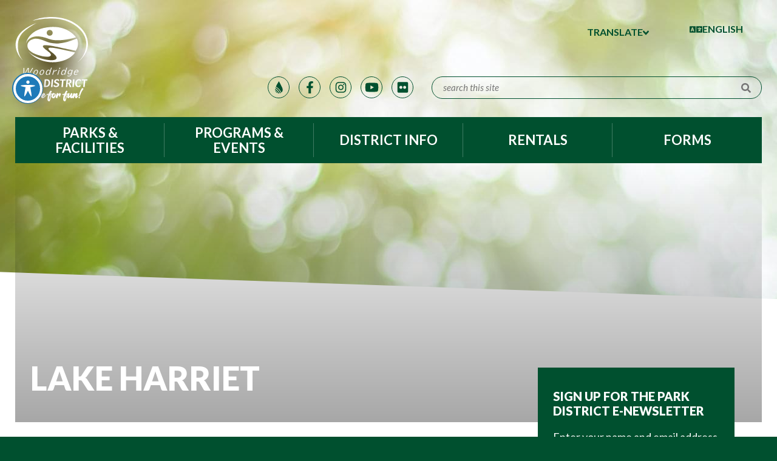

--- FILE ---
content_type: text/html; charset=UTF-8
request_url: https://www.woodridgeparks.org/location/lake-harriet/
body_size: 26657
content:
<!doctype html>
<html class="no-javascript" lang="en-US">
    <head>
        <link href='https://www.woodridgeparks.org/wp-content/themes/woodridge-park-district/assets/media/logo-favicon.png' rel='shortcut icon' />
<meta name='theme-color' content='#00502f' />
<link rel='mask-icon' href='https://www.woodridgeparks.org/wp-content/themes/woodridge-park-district/assets/media/safari/mask-icon.svg' color='#00502f' />
<meta content='text/html;charset=utf-8' http-equiv='content-type' />
<meta content='width=device-width, initial-scale=1' name='viewport' />
<link href='https://www.woodridgeparks.org/manifest.json' rel='manifest' />
<meta name='apple-mobile-web-app-capable' content='yes' />
<meta name='apple-mobile-web-app-status-bar-style' content='black-translucent' />
<link rel='apple-touch-icon' href='https://www.woodridgeparks.org/wp-content/themes/woodridge-park-district/assets/media/ios/touch-icon-180x180.png' sizes='180x180' />
<link rel='apple-touch-icon' href='https://www.woodridgeparks.org/wp-content/themes/woodridge-park-district/assets/media/ios/touch-icon-120x120.png' sizes='120x120' />
<link rel='apple-touch-icon' href='https://www.woodridgeparks.org/wp-content/themes/woodridge-park-district/assets/media/ios/touch-icon-167x167.png' sizes='167x167' />
<link rel='apple-touch-icon' href='https://www.woodridgeparks.org/wp-content/themes/woodridge-park-district/assets/media/ios/touch-icon-152x152.png' sizes='152x152' />
<link rel='apple-touch-icon' href='https://www.woodridgeparks.org/wp-content/themes/woodridge-park-district/assets/media/ios/touch-icon-1024x1024.png' sizes='1024x1024' />
<link rel='apple-touch-startup-image' href='https://www.woodridgeparks.org/wp-content/themes/woodridge-park-district/assets/media/ios/startup-image-2048x2732.png' media='(device-width: 1024px) and (device-height: 1366px) and (-webkit-device-pixel-ratio: 2) and (orientation: portrait)' />
<link rel='apple-touch-startup-image' href='https://www.woodridgeparks.org/wp-content/themes/woodridge-park-district/assets/media/ios/startup-image-2732x2048.png' media='(device-width: 1366px) and (device-height: 1024px) and (-webkit-device-pixel-ratio: 2) and (orientation: landscape)' />
<link rel='apple-touch-startup-image' href='https://www.woodridgeparks.org/wp-content/themes/woodridge-park-district/assets/media/ios/startup-image-1668x2388.png' media='(device-width: 834px) and (device-height: 1194px) and (-webkit-device-pixel-ratio: 2) and (orientation: portrait)' />
<link rel='apple-touch-startup-image' href='https://www.woodridgeparks.org/wp-content/themes/woodridge-park-district/assets/media/ios/startup-image-2388x1668.png' media='(device-width: 1194px) and (device-height: 834px) and (-webkit-device-pixel-ratio: 2) and (orientation: landscape)' />
<link rel='apple-touch-startup-image' href='https://www.woodridgeparks.org/wp-content/themes/woodridge-park-district/assets/media/ios/startup-image-1536x2048.png' media='(device-width: 768px) and (device-height: 1024px) and (-webkit-device-pixel-ratio: 2) and (orientation: portrait)' />
<link rel='apple-touch-startup-image' href='https://www.woodridgeparks.org/wp-content/themes/woodridge-park-district/assets/media/ios/startup-image-2048x1536.png' media='(device-width: 1024px) and (device-height: 768px) and (-webkit-device-pixel-ratio: 2) and (orientation: landscape)' />
<link rel='apple-touch-startup-image' href='https://www.woodridgeparks.org/wp-content/themes/woodridge-park-district/assets/media/ios/startup-image-1668x2224.png' media='(device-width: 834px) and (device-height: 1112px) and (-webkit-device-pixel-ratio: 2) and (orientation: portrait)' />
<link rel='apple-touch-startup-image' href='https://www.woodridgeparks.org/wp-content/themes/woodridge-park-district/assets/media/ios/startup-image-2224x1668.png' media='(device-width: 1112px) and (device-height: 834px) and (-webkit-device-pixel-ratio: 2) and (orientation: landscape)' />
<link rel='apple-touch-startup-image' href='https://www.woodridgeparks.org/wp-content/themes/woodridge-park-district/assets/media/ios/startup-image-1620x2160.png' media='(device-width: 810px) and (device-height: 1080px) and (-webkit-device-pixel-ratio: 2) and (orientation: portrait)' />
<link rel='apple-touch-startup-image' href='https://www.woodridgeparks.org/wp-content/themes/woodridge-park-district/assets/media/ios/startup-image-2160x1620.png' media='(device-width: 1080px) and (device-height: 810px) and (-webkit-device-pixel-ratio: 2) and (orientation: landscape)' />
<link rel='apple-touch-startup-image' href='https://www.woodridgeparks.org/wp-content/themes/woodridge-park-district/assets/media/ios/startup-image-1284x2778.png' media='(device-width: 428px) and (device-height: 926px) and (-webkit-device-pixel-ratio: 3) and (orientation: portrait)' />
<link rel='apple-touch-startup-image' href='https://www.woodridgeparks.org/wp-content/themes/woodridge-park-district/assets/media/ios/startup-image-2778x1284.png' media='(device-width: 926px) and (device-height: 428px) and (-webkit-device-pixel-ratio: 3) and (orientation: landscape)' />
<link rel='apple-touch-startup-image' href='https://www.woodridgeparks.org/wp-content/themes/woodridge-park-district/assets/media/ios/startup-image-1170x2532.png' media='(device-width: 390px) and (device-height: 844px) and (-webkit-device-pixel-ratio: 3) and (orientation: portrait)' />
<link rel='apple-touch-startup-image' href='https://www.woodridgeparks.org/wp-content/themes/woodridge-park-district/assets/media/ios/startup-image-2532x1170.png' media='(device-width: 844px) and (device-height: 390px) and (-webkit-device-pixel-ratio: 3) and (orientation: landscape)' />
<link rel='apple-touch-startup-image' href='https://www.woodridgeparks.org/wp-content/themes/woodridge-park-district/assets/media/ios/startup-image-1125x2436.png' media='(device-width: 375px) and (device-height: 812px) and (-webkit-device-pixel-ratio: 3) and (orientation: portrait)' />
<link rel='apple-touch-startup-image' href='https://www.woodridgeparks.org/wp-content/themes/woodridge-park-district/assets/media/ios/startup-image-2436x1125.png' media='(device-width: 812px) and (device-height: 375px) and (-webkit-device-pixel-ratio: 3) and (orientation: landscape)' />
<link rel='apple-touch-startup-image' href='https://www.woodridgeparks.org/wp-content/themes/woodridge-park-district/assets/media/ios/startup-image-1242x2688.png' media='(device-width: 414px) and (device-height: 896px) and (-webkit-device-pixel-ratio: 3) and (orientation: portrait)' />
<link rel='apple-touch-startup-image' href='https://www.woodridgeparks.org/wp-content/themes/woodridge-park-district/assets/media/ios/startup-image-2688x1242.png' media='(device-width: 896px) and (device-height: 414px) and (-webkit-device-pixel-ratio: 3) and (orientation: landscape)' />
<link rel='apple-touch-startup-image' href='https://www.woodridgeparks.org/wp-content/themes/woodridge-park-district/assets/media/ios/startup-image-828x1792.png' media='(device-width: 414px) and (device-height: 896px) and (-webkit-device-pixel-ratio: 2) and (orientation: portrait)' />
<link rel='apple-touch-startup-image' href='https://www.woodridgeparks.org/wp-content/themes/woodridge-park-district/assets/media/ios/startup-image-1792x828.png' media='(device-width: 896px) and (device-height: 414px) and (-webkit-device-pixel-ratio: 2) and (orientation: landscape)' />
<link rel='apple-touch-startup-image' href='https://www.woodridgeparks.org/wp-content/themes/woodridge-park-district/assets/media/ios/startup-image-1080x1920.png' media='(device-width: 360px) and (device-height: 640px) and (-webkit-device-pixel-ratio: 3) and (orientation: portrait)' />
<link rel='apple-touch-startup-image' href='https://www.woodridgeparks.org/wp-content/themes/woodridge-park-district/assets/media/ios/startup-image-1920x1080.png' media='(device-width: 640px) and (device-height: 360px) and (-webkit-device-pixel-ratio: 3) and (orientation: landscape)' />
<link rel='apple-touch-startup-image' href='https://www.woodridgeparks.org/wp-content/themes/woodridge-park-district/assets/media/ios/startup-image-750x1334.png' media='(device-width: 375px) and (device-height: 667px) and (-webkit-device-pixel-ratio: 2) and (orientation: portrait)' />
<link rel='apple-touch-startup-image' href='https://www.woodridgeparks.org/wp-content/themes/woodridge-park-district/assets/media/ios/startup-image-1334x750.png' media='(device-width: 667px) and (device-height: 375px) and (-webkit-device-pixel-ratio: 2) and (orientation: landscape)' />
<link rel='apple-touch-startup-image' href='https://www.woodridgeparks.org/wp-content/themes/woodridge-park-district/assets/media/ios/startup-image-640x1136.png' media='(device-width: 320px) and (device-height: 568px) and (-webkit-device-pixel-ratio: 2) and (orientation: portrait)' />
<link rel='apple-touch-startup-image' href='https://www.woodridgeparks.org/wp-content/themes/woodridge-park-district/assets/media/ios/startup-image-1136x640.png' media='(device-width: 568px) and (device-height: 320px) and (-webkit-device-pixel-ratio: 2) and (orientation: landscape)' />
<meta name='robots' content='index, follow, max-image-preview:large, max-snippet:-1, max-video-preview:-1' />

	<!-- This site is optimized with the Yoast SEO plugin v26.8 - https://yoast.com/product/yoast-seo-wordpress/ -->
	<title>Lake Harriet - Woodridge Park District</title>
	<meta name="description" content="7000 Woodridge Drive Woodridge, IL 60517 Park Features 8.70 Owned Acres Picnic Area Biking/Walking Trail Multi-purpose Open Play Area Fishing…" />
	<link rel="canonical" href="https://www.woodridgeparks.org/location/lake-harriet/" />
	<meta property="og:locale" content="en_US" />
	<meta property="og:type" content="article" />
	<meta property="og:title" content="Lake Harriet - Woodridge Park District" />
	<meta property="og:description" content="7000 Woodridge Drive Woodridge, IL 60517 Park Features 8.70 Owned Acres Picnic Area Biking/Walking Trail Multi-purpose Open Play Area Fishing Non-motorized Boating" />
	<meta property="og:url" content="https://www.woodridgeparks.org/location/lake-harriet/" />
	<meta property="og:site_name" content="Woodridge Park District" />
	<meta property="article:modified_time" content="2024-10-30T20:40:02+00:00" />
	<meta property="og:image" content="https://www.woodridgeparks.org/wp-content/uploads/2024/10/Lake-Harriet-main.jpg" />
	<meta property="og:image:width" content="1600" />
	<meta property="og:image:height" content="555" />
	<meta property="og:image:type" content="image/jpeg" />
	<meta name="twitter:card" content="summary_large_image" />
	<meta name="twitter:label1" content="Est. reading time" />
	<meta name="twitter:data1" content="1 minute" />
	<script type="application/ld+json" class="yoast-schema-graph">{"@context":"https://schema.org","@graph":[{"@type":"WebPage","@id":"https://www.woodridgeparks.org/location/lake-harriet/","url":"https://www.woodridgeparks.org/location/lake-harriet/","name":"Lake Harriet - Woodridge Park District","isPartOf":{"@id":"https://www.woodridgeparks.org/#website"},"primaryImageOfPage":{"@id":"https://www.woodridgeparks.org/location/lake-harriet/#primaryimage"},"image":{"@id":"https://www.woodridgeparks.org/location/lake-harriet/#primaryimage"},"thumbnailUrl":"https://www.woodridgeparks.org/wp-content/uploads/2024/10/Lake-Harriet-main.jpg","datePublished":"2024-10-30T20:40:00+00:00","dateModified":"2024-10-30T20:40:02+00:00","breadcrumb":{"@id":"https://www.woodridgeparks.org/location/lake-harriet/#breadcrumb"},"inLanguage":"en-US","potentialAction":[{"@type":"ReadAction","target":["https://www.woodridgeparks.org/location/lake-harriet/"]}]},{"@type":"ImageObject","inLanguage":"en-US","@id":"https://www.woodridgeparks.org/location/lake-harriet/#primaryimage","url":"https://www.woodridgeparks.org/wp-content/uploads/2024/10/Lake-Harriet-main.jpg","contentUrl":"https://www.woodridgeparks.org/wp-content/uploads/2024/10/Lake-Harriet-main.jpg","width":1600,"height":555},{"@type":"BreadcrumbList","@id":"https://www.woodridgeparks.org/location/lake-harriet/#breadcrumb","itemListElement":[{"@type":"ListItem","position":1,"name":"Home","item":"https://www.woodridgeparks.org/"},{"@type":"ListItem","position":2,"name":"Locations","item":"https://www.woodridgeparks.org/locations/"},{"@type":"ListItem","position":3,"name":"Lake Harriet"}]},{"@type":"WebSite","@id":"https://www.woodridgeparks.org/#website","url":"https://www.woodridgeparks.org/","name":"Woodridge Park District","description":"We Live For Fun!","potentialAction":[{"@type":"SearchAction","target":{"@type":"EntryPoint","urlTemplate":"https://www.woodridgeparks.org/?s={search_term_string}"},"query-input":{"@type":"PropertyValueSpecification","valueRequired":true,"valueName":"search_term_string"}}],"inLanguage":"en-US"}]}</script>
	<!-- / Yoast SEO plugin. -->


<link rel='dns-prefetch' href='//fonts.googleapis.com' />
<link rel='preconnect' href='https://www.google-analytics.com' />
<link rel='preconnect' href='https://www.gstatic.com' />
<link rel='preconnect' href='https://www.google.com' />
<link rel='prefetch' href='https://www.woodridgeparks.org/wp-content/plugins/the-events-calendar/common/build/js/user-agent.js' />
<link rel='prefetch' href='https://www.woodridgeparks.org/wp-content/plugins/google-analytics-dashboard-for-wp/assets/js/frontend-gtag.min.js' />
<link rel='prefetch' href='https://www.woodridgeparks.org/wp-content/plugins/accessible-poetry/assets/js/toolbar.js' />
<link rel='prefetch' href='https://www.woodridgeparks.org/wp-content/plugins/accessible-poetry/inc/frontend.js' />
<link rel='prefetch' href='https://www.woodridgeparks.org/wp-content/plugins/hurrytimer/assets/js/cookie.min.js' />
<link rel='prefetch' href='https://www.woodridgeparks.org/wp-content/plugins/hurrytimer/assets/js/jquery.countdown.min.js' />
<link rel='prefetch' href='https://www.woodridgeparks.org/wp-content/plugins/hurrytimer/assets/js/hurrytimer.js' />
<link rel='prefetch' href='https://www.woodridgeparks.org/wp-content/themes/woodridge-park-district/assets/scripts/fontawesome.f87cf317.js' />
<link rel='prefetch' href='https://www.woodridgeparks.org/wp-content/themes/woodridge-park-district/assets/scripts/modern.746d2157.js' />
<link rel='prefetch' href='https://www.woodridgeparks.org/wp-content/plugins/accessible-poetry/assets/css/main.css' />
<link rel='prefetch' href='https://fonts.googleapis.com/icon?family=Material+Icons' />
<link rel='prefetch' href='https://www.woodridgeparks.org/wp-content/uploads/hurrytimer/css/0a6371dbcf3bd85d.css' />
<link rel='prefetch' href='https://www.woodridgeparks.org/wp-content/themes/woodridge-park-district/assets/styles/modern.6fdc58f3.css' />
<link rel='prefetch' href='https://www.woodridgeparks.org/wp-content/themes/woodridge-park-district/assets/styles/print.8fdf3bce.css' />
<link rel="alternate" type="application/rss+xml" title="Woodridge Park District &raquo; Feed" href="https://www.woodridgeparks.org/feed/" />
<link rel="alternate" type="text/calendar" title="Woodridge Park District &raquo; iCal Feed" href="https://www.woodridgeparks.org/events/?ical=1" />
<link rel="alternate" title="oEmbed (JSON)" type="application/json+oembed" href="https://www.woodridgeparks.org/wp-json/oembed/1.0/embed?url=https%3A%2F%2Fwww.woodridgeparks.org%2Flocation%2Flake-harriet%2F" />
<link rel="alternate" title="oEmbed (XML)" type="text/xml+oembed" href="https://www.woodridgeparks.org/wp-json/oembed/1.0/embed?url=https%3A%2F%2Fwww.woodridgeparks.org%2Flocation%2Flake-harriet%2F&#038;format=xml" />
<style id='wp-img-auto-sizes-contain-inline-css' type='text/css'>
img:is([sizes=auto i],[sizes^="auto," i]){contain-intrinsic-size:3000px 1500px}
/*# sourceURL=wp-img-auto-sizes-contain-inline-css */
</style>
<style id='classic-theme-styles-inline-css' type='text/css'>
/*! This file is auto-generated */
.wp-block-button__link{color:#fff;background-color:#32373c;border-radius:9999px;box-shadow:none;text-decoration:none;padding:calc(.667em + 2px) calc(1.333em + 2px);font-size:1.125em}.wp-block-file__button{background:#32373c;color:#fff;text-decoration:none}
/*# sourceURL=/wp-includes/css/classic-themes.min.css */
</style>
<link rel='stylesheet' id='acwp-main-css-css' href='https://www.woodridgeparks.org/wp-content/plugins/accessible-poetry/assets/css/main.css' type='text/css' media='print' onload="this.media='all'" />
<noscript><link rel='stylesheet' id='acwp-main-css-css' href='https://www.woodridgeparks.org/wp-content/plugins/accessible-poetry/assets/css/main.css' type='text/css' media='all' />
</noscript><link rel='stylesheet' id='acwp-mdi-css' href='https://fonts.googleapis.com/icon?family=Material+Icons&#038;ver=6.9' type='text/css' media='print' onload="this.media='all'" />
<noscript><link rel='stylesheet' id='acwp-mdi-css' href='https://fonts.googleapis.com/icon?family=Material+Icons&#038;ver=6.9' type='text/css' media='all' />
</noscript><style id='dominant-color-styles-inline-css' type='text/css'>
img[data-dominant-color]:not(.has-transparency) { background-color: var(--dominant-color); }
/*# sourceURL=dominant-color-styles-inline-css */
</style>
<style id='plvt-view-transitions-inline-css' type='text/css'>
@view-transition { navigation: auto; }
@media (prefers-reduced-motion: no-preference) {::view-transition-group(*) { animation-duration: 0.4s; }}
/*# sourceURL=plvt-view-transitions-inline-css */
</style>
<link rel='stylesheet' id='hurrytimer-css' href='https://www.woodridgeparks.org/wp-content/uploads/hurrytimer/css/0a6371dbcf3bd85d.css' type='text/css' media='print' onload="this.media='all'" />
<noscript><link rel='stylesheet' id='hurrytimer-css' href='https://www.woodridgeparks.org/wp-content/uploads/hurrytimer/css/0a6371dbcf3bd85d.css' type='text/css' media='all' />
</noscript><link rel='stylesheet' id='wpd-google-fonts-css' href='https://fonts.googleapis.com/css2?family=Lato%3Aital%2Cwght%400%2C400%3B0%2C700%3B0%2C900%3B1%2C400%3B1%2C700%3B1%2C900&#038;display=swap&#038;ver=6.9' type='text/css' media='print' onload="this.media='all'" />
<noscript><link rel='stylesheet' id='wpd-google-fonts-css' href='https://fonts.googleapis.com/css2?family=Lato%3Aital%2Cwght%400%2C400%3B0%2C700%3B0%2C900%3B1%2C400%3B1%2C700%3B1%2C900&#038;display=swap&#038;ver=6.9' type='text/css' media='all' />
</noscript><link rel='stylesheet' id='wpd-styles-modern-css' href='https://www.woodridgeparks.org/wp-content/themes/woodridge-park-district/assets/styles/modern.6fdc58f3.css' type='text/css' media='all' />
<link rel='stylesheet' id='wpd-styles-print-css' href='https://www.woodridgeparks.org/wp-content/themes/woodridge-park-district/assets/styles/print.8fdf3bce.css' type='text/css' media='print' />
<script type="text/javascript" src="https://www.woodridgeparks.org/wp-content/plugins/google-analytics-dashboard-for-wp/assets/js/frontend-gtag.min.js" id="exactmetrics-frontend-script-js" async="async" data-wp-strategy="async"></script>
<script data-cfasync="false" data-wpfc-render="false" type="text/javascript" id='exactmetrics-frontend-script-js-extra'>/* <![CDATA[ */
var exactmetrics_frontend = {"js_events_tracking":"true","download_extensions":"doc,pdf,ppt,zip,xls,docx,pptx,xlsx","inbound_paths":"[{\"path\":\"\\\/go\\\/\",\"label\":\"affiliate\"},{\"path\":\"\\\/recommend\\\/\",\"label\":\"affiliate\"}]","home_url":"https:\/\/www.woodridgeparks.org","hash_tracking":"false","v4_id":"G-ZCH98FZSRM"};/* ]]> */
</script>
<script type="text/javascript" src="https://www.woodridgeparks.org/wp-includes/js/jquery/jquery.min.js" id="jquery-core-js"></script>
<script type="text/javascript" src="https://www.woodridgeparks.org/wp-includes/js/jquery/jquery-migrate.min.js" id="jquery-migrate-js"></script>
<script type="text/javascript" id="plvt-view-transitions-js-after">
/* <![CDATA[ */
window.plvtInitViewTransitions=n=>{if(!window.navigation||!("CSSViewTransitionRule"in window))return void window.console.warn("View transitions not loaded as the browser is lacking support.");const t=(t,o,i)=>{const e=n.animations||{};return[...e[t].useGlobalTransitionNames?Object.entries(n.globalTransitionNames||{}).map((([n,t])=>[o.querySelector(n),t])):[],...e[t].usePostTransitionNames&&i?Object.entries(n.postTransitionNames||{}).map((([n,t])=>[i.querySelector(n),t])):[]]},o=async(n,t)=>{for(const[t,o]of n)t&&(t.style.viewTransitionName=o);await t;for(const[t]of n)t&&(t.style.viewTransitionName="")},i=()=>n.postSelector?document.querySelector(n.postSelector):null,e=t=>{if(!n.postSelector)return null;const o=(i=n.postSelector,e='a[href="'+t+'"]',i.split(",").map((n=>n.trim()+" "+e)).join(","));var i,e;const s=document.querySelector(o);return s?s.closest(n.postSelector):null};window.addEventListener("pageswap",(n=>{if(n.viewTransition){const s="default";let a;n.viewTransition.types.add(s),document.body.classList.contains("single")?a=t(s,document.body,i()):(document.body.classList.contains("home")||document.body.classList.contains("blog")||document.body.classList.contains("archive"))&&(a=t(s,document.body,e(n.activation.entry.url))),a&&o(a,n.viewTransition.finished)}})),window.addEventListener("pagereveal",(n=>{if(n.viewTransition){const s="default";let a;n.viewTransition.types.add(s),document.body.classList.contains("single")?a=t(s,document.body,i()):(document.body.classList.contains("home")||document.body.classList.contains("archive"))&&(a=t(s,document.body,window.navigation.activation.from?e(window.navigation.activation.from.url):null)),a&&o(a,n.viewTransition.ready)}}))};
plvtInitViewTransitions( {"postSelector":".wp-block-post.post, article.post, body.single main","globalTransitionNames":{"header":"header","main":"main"},"postTransitionNames":{".wp-block-post-title, .entry-title":"post-title",".wp-post-image":"post-thumbnail",".wp-block-post-content, .entry-content":"post-content"},"animations":{"default":{"useGlobalTransitionNames":true,"usePostTransitionNames":true}}} )
//# sourceURL=plvt-view-transitions-js-after
/* ]]> */
</script>
<script type="text/javascript" src="https://www.woodridgeparks.org/wp-content/themes/woodridge-park-district/assets/scripts/fontawesome.f87cf317.js" id="wpd-scripts-fontawesome-js"></script>
<link rel="https://api.w.org/" href="https://www.woodridgeparks.org/wp-json/" /><link rel="alternate" title="JSON" type="application/json" href="https://www.woodridgeparks.org/wp-json/wp/v2/mapwerx_location/14011" /><link rel="EditURI" type="application/rsd+xml" title="RSD" href="https://www.woodridgeparks.org/xmlrpc.php?rsd" />
<link rel='shortlink' href='https://www.woodridgeparks.org/?p=14011' />
<meta name="generator" content="auto-sizes 1.7.0">
<meta name="generator" content="dominant-color-images 1.2.0">
<meta name="generator" content="performance-lab 4.0.1; plugins: auto-sizes, dominant-color-images, embed-optimizer, image-prioritizer, performant-translations, nocache-bfcache, speculation-rules, view-transitions, web-worker-offloading, webp-uploads">
<meta name="generator" content="performant-translations 1.2.0">
<meta name="generator" content="view-transitions 1.1.2">
<meta name="generator" content="web-worker-offloading 0.2.0">
<meta name="generator" content="webp-uploads 2.6.1">
<meta name="tec-api-version" content="v1"><meta name="tec-api-origin" content="https://www.woodridgeparks.org"><link rel="alternate" href="https://www.woodridgeparks.org/wp-json/tribe/events/v1/" /><meta name="generator" content="speculation-rules 1.6.0">
<meta data-od-replaced-content="optimization-detective 1.0.0-beta4" name="generator" content="optimization-detective 1.0.0-beta4; url_metric_groups={0:populated, 480:empty, 600:populated, 782:populated}">
<meta name="generator" content="embed-optimizer 1.0.0-beta3">
<meta name="generator" content="image-prioritizer 1.0.0-beta3">
    <style id='global-styles-inline-css' type='text/css'>
:root{--wp--preset--aspect-ratio--square: 1;--wp--preset--aspect-ratio--4-3: 4/3;--wp--preset--aspect-ratio--3-4: 3/4;--wp--preset--aspect-ratio--3-2: 3/2;--wp--preset--aspect-ratio--2-3: 2/3;--wp--preset--aspect-ratio--16-9: 16/9;--wp--preset--aspect-ratio--9-16: 9/16;--wp--preset--color--black: #000000;--wp--preset--color--cyan-bluish-gray: #abb8c3;--wp--preset--color--white: #ffffff;--wp--preset--color--pale-pink: #f78da7;--wp--preset--color--vivid-red: #cf2e2e;--wp--preset--color--luminous-vivid-orange: #ff6900;--wp--preset--color--luminous-vivid-amber: #fcb900;--wp--preset--color--light-green-cyan: #7bdcb5;--wp--preset--color--vivid-green-cyan: #00d084;--wp--preset--color--pale-cyan-blue: #8ed1fc;--wp--preset--color--vivid-cyan-blue: #0693e3;--wp--preset--color--vivid-purple: #9b51e0;--wp--preset--gradient--vivid-cyan-blue-to-vivid-purple: linear-gradient(135deg,rgb(6,147,227) 0%,rgb(155,81,224) 100%);--wp--preset--gradient--light-green-cyan-to-vivid-green-cyan: linear-gradient(135deg,rgb(122,220,180) 0%,rgb(0,208,130) 100%);--wp--preset--gradient--luminous-vivid-amber-to-luminous-vivid-orange: linear-gradient(135deg,rgb(252,185,0) 0%,rgb(255,105,0) 100%);--wp--preset--gradient--luminous-vivid-orange-to-vivid-red: linear-gradient(135deg,rgb(255,105,0) 0%,rgb(207,46,46) 100%);--wp--preset--gradient--very-light-gray-to-cyan-bluish-gray: linear-gradient(135deg,rgb(238,238,238) 0%,rgb(169,184,195) 100%);--wp--preset--gradient--cool-to-warm-spectrum: linear-gradient(135deg,rgb(74,234,220) 0%,rgb(151,120,209) 20%,rgb(207,42,186) 40%,rgb(238,44,130) 60%,rgb(251,105,98) 80%,rgb(254,248,76) 100%);--wp--preset--gradient--blush-light-purple: linear-gradient(135deg,rgb(255,206,236) 0%,rgb(152,150,240) 100%);--wp--preset--gradient--blush-bordeaux: linear-gradient(135deg,rgb(254,205,165) 0%,rgb(254,45,45) 50%,rgb(107,0,62) 100%);--wp--preset--gradient--luminous-dusk: linear-gradient(135deg,rgb(255,203,112) 0%,rgb(199,81,192) 50%,rgb(65,88,208) 100%);--wp--preset--gradient--pale-ocean: linear-gradient(135deg,rgb(255,245,203) 0%,rgb(182,227,212) 50%,rgb(51,167,181) 100%);--wp--preset--gradient--electric-grass: linear-gradient(135deg,rgb(202,248,128) 0%,rgb(113,206,126) 100%);--wp--preset--gradient--midnight: linear-gradient(135deg,rgb(2,3,129) 0%,rgb(40,116,252) 100%);--wp--preset--font-size--small: 13px;--wp--preset--font-size--medium: 20px;--wp--preset--font-size--large: 36px;--wp--preset--font-size--x-large: 42px;--wp--preset--spacing--20: 0.44rem;--wp--preset--spacing--30: 0.67rem;--wp--preset--spacing--40: 1rem;--wp--preset--spacing--50: 1.5rem;--wp--preset--spacing--60: 2.25rem;--wp--preset--spacing--70: 3.38rem;--wp--preset--spacing--80: 5.06rem;--wp--preset--shadow--natural: 6px 6px 9px rgba(0, 0, 0, 0.2);--wp--preset--shadow--deep: 12px 12px 50px rgba(0, 0, 0, 0.4);--wp--preset--shadow--sharp: 6px 6px 0px rgba(0, 0, 0, 0.2);--wp--preset--shadow--outlined: 6px 6px 0px -3px rgb(255, 255, 255), 6px 6px rgb(0, 0, 0);--wp--preset--shadow--crisp: 6px 6px 0px rgb(0, 0, 0);}:where(.is-layout-flex){gap: 0.5em;}:where(.is-layout-grid){gap: 0.5em;}body .is-layout-flex{display: flex;}.is-layout-flex{flex-wrap: wrap;align-items: center;}.is-layout-flex > :is(*, div){margin: 0;}body .is-layout-grid{display: grid;}.is-layout-grid > :is(*, div){margin: 0;}:where(.wp-block-columns.is-layout-flex){gap: 2em;}:where(.wp-block-columns.is-layout-grid){gap: 2em;}:where(.wp-block-post-template.is-layout-flex){gap: 1.25em;}:where(.wp-block-post-template.is-layout-grid){gap: 1.25em;}.has-black-color{color: var(--wp--preset--color--black) !important;}.has-cyan-bluish-gray-color{color: var(--wp--preset--color--cyan-bluish-gray) !important;}.has-white-color{color: var(--wp--preset--color--white) !important;}.has-pale-pink-color{color: var(--wp--preset--color--pale-pink) !important;}.has-vivid-red-color{color: var(--wp--preset--color--vivid-red) !important;}.has-luminous-vivid-orange-color{color: var(--wp--preset--color--luminous-vivid-orange) !important;}.has-luminous-vivid-amber-color{color: var(--wp--preset--color--luminous-vivid-amber) !important;}.has-light-green-cyan-color{color: var(--wp--preset--color--light-green-cyan) !important;}.has-vivid-green-cyan-color{color: var(--wp--preset--color--vivid-green-cyan) !important;}.has-pale-cyan-blue-color{color: var(--wp--preset--color--pale-cyan-blue) !important;}.has-vivid-cyan-blue-color{color: var(--wp--preset--color--vivid-cyan-blue) !important;}.has-vivid-purple-color{color: var(--wp--preset--color--vivid-purple) !important;}.has-black-background-color{background-color: var(--wp--preset--color--black) !important;}.has-cyan-bluish-gray-background-color{background-color: var(--wp--preset--color--cyan-bluish-gray) !important;}.has-white-background-color{background-color: var(--wp--preset--color--white) !important;}.has-pale-pink-background-color{background-color: var(--wp--preset--color--pale-pink) !important;}.has-vivid-red-background-color{background-color: var(--wp--preset--color--vivid-red) !important;}.has-luminous-vivid-orange-background-color{background-color: var(--wp--preset--color--luminous-vivid-orange) !important;}.has-luminous-vivid-amber-background-color{background-color: var(--wp--preset--color--luminous-vivid-amber) !important;}.has-light-green-cyan-background-color{background-color: var(--wp--preset--color--light-green-cyan) !important;}.has-vivid-green-cyan-background-color{background-color: var(--wp--preset--color--vivid-green-cyan) !important;}.has-pale-cyan-blue-background-color{background-color: var(--wp--preset--color--pale-cyan-blue) !important;}.has-vivid-cyan-blue-background-color{background-color: var(--wp--preset--color--vivid-cyan-blue) !important;}.has-vivid-purple-background-color{background-color: var(--wp--preset--color--vivid-purple) !important;}.has-black-border-color{border-color: var(--wp--preset--color--black) !important;}.has-cyan-bluish-gray-border-color{border-color: var(--wp--preset--color--cyan-bluish-gray) !important;}.has-white-border-color{border-color: var(--wp--preset--color--white) !important;}.has-pale-pink-border-color{border-color: var(--wp--preset--color--pale-pink) !important;}.has-vivid-red-border-color{border-color: var(--wp--preset--color--vivid-red) !important;}.has-luminous-vivid-orange-border-color{border-color: var(--wp--preset--color--luminous-vivid-orange) !important;}.has-luminous-vivid-amber-border-color{border-color: var(--wp--preset--color--luminous-vivid-amber) !important;}.has-light-green-cyan-border-color{border-color: var(--wp--preset--color--light-green-cyan) !important;}.has-vivid-green-cyan-border-color{border-color: var(--wp--preset--color--vivid-green-cyan) !important;}.has-pale-cyan-blue-border-color{border-color: var(--wp--preset--color--pale-cyan-blue) !important;}.has-vivid-cyan-blue-border-color{border-color: var(--wp--preset--color--vivid-cyan-blue) !important;}.has-vivid-purple-border-color{border-color: var(--wp--preset--color--vivid-purple) !important;}.has-vivid-cyan-blue-to-vivid-purple-gradient-background{background: var(--wp--preset--gradient--vivid-cyan-blue-to-vivid-purple) !important;}.has-light-green-cyan-to-vivid-green-cyan-gradient-background{background: var(--wp--preset--gradient--light-green-cyan-to-vivid-green-cyan) !important;}.has-luminous-vivid-amber-to-luminous-vivid-orange-gradient-background{background: var(--wp--preset--gradient--luminous-vivid-amber-to-luminous-vivid-orange) !important;}.has-luminous-vivid-orange-to-vivid-red-gradient-background{background: var(--wp--preset--gradient--luminous-vivid-orange-to-vivid-red) !important;}.has-very-light-gray-to-cyan-bluish-gray-gradient-background{background: var(--wp--preset--gradient--very-light-gray-to-cyan-bluish-gray) !important;}.has-cool-to-warm-spectrum-gradient-background{background: var(--wp--preset--gradient--cool-to-warm-spectrum) !important;}.has-blush-light-purple-gradient-background{background: var(--wp--preset--gradient--blush-light-purple) !important;}.has-blush-bordeaux-gradient-background{background: var(--wp--preset--gradient--blush-bordeaux) !important;}.has-luminous-dusk-gradient-background{background: var(--wp--preset--gradient--luminous-dusk) !important;}.has-pale-ocean-gradient-background{background: var(--wp--preset--gradient--pale-ocean) !important;}.has-electric-grass-gradient-background{background: var(--wp--preset--gradient--electric-grass) !important;}.has-midnight-gradient-background{background: var(--wp--preset--gradient--midnight) !important;}.has-small-font-size{font-size: var(--wp--preset--font-size--small) !important;}.has-medium-font-size{font-size: var(--wp--preset--font-size--medium) !important;}.has-large-font-size{font-size: var(--wp--preset--font-size--large) !important;}.has-x-large-font-size{font-size: var(--wp--preset--font-size--x-large) !important;}
/*# sourceURL=global-styles-inline-css */
</style>
<link rel='stylesheet' id='jetpack-carousel-css' href='https://www.woodridgeparks.org/wp-content/plugins/weblinx-tiled-gallery-carousel/jetpack-carousel.css' type='text/css' media='print' onload="this.media='all'" />
<noscript><link rel='stylesheet' id='jetpack-carousel-css' href='https://www.woodridgeparks.org/wp-content/plugins/weblinx-tiled-gallery-carousel/jetpack-carousel.css' type='text/css' media='all' />
</noscript><link rel='stylesheet' id='nf-font-awesome-css' href='https://www.woodridgeparks.org/wp-content/plugins/ninja-forms/assets/css/font-awesome.min.css' type='text/css' media='print' onload="this.media='all'" />
<noscript><link rel='stylesheet' id='nf-font-awesome-css' href='https://www.woodridgeparks.org/wp-content/plugins/ninja-forms/assets/css/font-awesome.min.css' type='text/css' media='all' />
</noscript><link rel='stylesheet' id='nf-layout-front-end-css' href='https://www.woodridgeparks.org/wp-content/plugins/ninja-forms-style/layouts/assets/css/display-structure.css' type='text/css' media='print' onload="this.media='all'" />
<noscript><link rel='stylesheet' id='nf-layout-front-end-css' href='https://www.woodridgeparks.org/wp-content/plugins/ninja-forms-style/layouts/assets/css/display-structure.css' type='text/css' media='all' />
</noscript></head>
    <body class="wp-singular mapwerx_location-template-default single single-mapwerx_location postid-14011 wp-theme-woodridge-park-district acwp-readable-arial tribe-no-js">
        <div class="page__container" id="page-container">

            <a class="skip-links" href="#content">
                Skip to content            </a>

            

            <header class="header-block">
                <div class="header__inner--top-right __visible-xs">
                    <div class="header__core">
                    
    <form class="weblinx-babel-fish skiptranslate __js" autocomplete="off" method="POST" target="_self">

        <label class="weblinx-babel-fish__button button" for="weblinx-babel-fish">

            Translate
                            <i class="icon fas fa-angle-down"></i>
            
            <select class="weblinx-babel-fish__input" id="weblinx-babel-fish" name="language">
                                    <option value="">English</option>
                                    <option value="af">Afrikaans</option>
                                    <option value="sq">Albanian</option>
                                    <option value="am">Amharic</option>
                                    <option value="ar">Arabic</option>
                                    <option value="hy">Armenian</option>
                                    <option value="az">Azerbaijani</option>
                                    <option value="eu">Basque</option>
                                    <option value="be">Belarusian</option>
                                    <option value="bn">Bengali</option>
                                    <option value="bs">Bosnian</option>
                                    <option value="bg">Bulgarian</option>
                                    <option value="ca">Catalan</option>
                                    <option value="ceb">Cebuano</option>
                                    <option value="ny">Chichewa</option>
                                    <option value="zh-CN">Chinese (Simplified)</option>
                                    <option value="zh-TW">Chinese (Traditional)</option>
                                    <option value="co">Corsican</option>
                                    <option value="hr">Croatian</option>
                                    <option value="cs">Czech</option>
                                    <option value="da">Danish</option>
                                    <option value="nl">Dutch</option>
                                    <option value="eo">Esperanto</option>
                                    <option value="et">Estonian</option>
                                    <option value="tl">Filipino</option>
                                    <option value="fi">Finnish</option>
                                    <option value="fr">French</option>
                                    <option value="fy">Frisian</option>
                                    <option value="gl">Galician</option>
                                    <option value="ka">Georgian</option>
                                    <option value="de">German</option>
                                    <option value="el">Greek</option>
                                    <option value="gu">Gujarati</option>
                                    <option value="ht">Haitian Creole</option>
                                    <option value="ha">Hausa</option>
                                    <option value="haw">Hawaiian</option>
                                    <option value="iw">Hebrew</option>
                                    <option value="hi">Hindi</option>
                                    <option value="hmn">Hmong</option>
                                    <option value="hu">Hungarian</option>
                                    <option value="is">Icelandic</option>
                                    <option value="ig">Igbo</option>
                                    <option value="id">Indonesian</option>
                                    <option value="ga">Irish</option>
                                    <option value="it">Italian</option>
                                    <option value="ja">Japanese</option>
                                    <option value="jw">Javanese</option>
                                    <option value="kn">Kannada</option>
                                    <option value="kk">Kazakh</option>
                                    <option value="km">Khmer</option>
                                    <option value="rw">Kinyarwanda</option>
                                    <option value="ko">Korean</option>
                                    <option value="ku">Kurdish (Kurmanji)</option>
                                    <option value="ky">Kyrgyz</option>
                                    <option value="lo">Lao</option>
                                    <option value="la">Latin</option>
                                    <option value="lv">Latvian</option>
                                    <option value="lt">Lithuanian</option>
                                    <option value="lb">Luxembourgish</option>
                                    <option value="mk">Macedonian</option>
                                    <option value="mg">Malagasy</option>
                                    <option value="ms">Malay</option>
                                    <option value="ml">Malayalam</option>
                                    <option value="mt">Maltese</option>
                                    <option value="mi">Maori</option>
                                    <option value="mr">Marathi</option>
                                    <option value="mn">Mongolian</option>
                                    <option value="my">Myanmar (Burmese)</option>
                                    <option value="ne">Nepali</option>
                                    <option value="no">Norwegian</option>
                                    <option value="or">Odia (Oriya)</option>
                                    <option value="ps">Pashto</option>
                                    <option value="fa">Persian</option>
                                    <option value="pl">Polish</option>
                                    <option value="pt">Portuguese</option>
                                    <option value="pa">Punjabi</option>
                                    <option value="ro">Romanian</option>
                                    <option value="ru">Russian</option>
                                    <option value="sm">Samoan</option>
                                    <option value="gd">Scots Gaelic</option>
                                    <option value="sr">Serbian</option>
                                    <option value="st">Sesotho</option>
                                    <option value="sn">Shona</option>
                                    <option value="sd">Sindhi</option>
                                    <option value="si">Sinhala</option>
                                    <option value="sk">Slovak</option>
                                    <option value="sl">Slovenian</option>
                                    <option value="so">Somali</option>
                                    <option value="es">Spanish</option>
                                    <option value="su">Sundanese</option>
                                    <option value="sw">Swahili</option>
                                    <option value="sv">Swedish</option>
                                    <option value="tg">Tajik</option>
                                    <option value="ta">Tamil</option>
                                    <option value="tt">Tatar</option>
                                    <option value="te">Telugu</option>
                                    <option value="th">Thai</option>
                                    <option value="tr">Turkish</option>
                                    <option value="tk">Turkmen</option>
                                    <option value="uk">Ukrainian</option>
                                    <option value="ur">Urdu</option>
                                    <option value="ug">Uyghur</option>
                                    <option value="uz">Uzbek</option>
                                    <option value="vi">Vietnamese</option>
                                    <option value="cy">Welsh</option>
                                    <option value="xh">Xhosa</option>
                                    <option value="yi">Yiddish</option>
                                    <option value="yo">Yoruba</option>
                                    <option value="zu">Zulu</option>
                            </select>

        </label>

        <a class="weblinx-babel-fish__button button" onclick="location.href='https://www.woodridgeparks.org'">
            <i class="icon icon--large fas fa-language"></i>
            English        </a>

        <input type="hidden" id="_wpnonce" name="_wpnonce" value="a3c2b6e1ff" /><input type="hidden" name="_wp_http_referer" value="/location/lake-harriet/" />
        <button class="weblinx-babel-fish__submit button __visuallyhidden" type="submit">
            Translate        </button>

    </form><!--/.weblinx-babel-fish-->
                    </div>
                </div>
                <div class="header__inner">
                    <div class="header__row row row--padded-tight">

                        <div class="col-0">
                            <a class="header__logo logo" href="https://www.woodridgeparks.org">
                                <noscript><img srcset="https://www.woodridgeparks.org/wp-content/themes/woodridge-park-district/assets/media/logo.svg?v=2025-11-21" alt="Woodridge Park District" class="logo__image"></noscript><img alt="Woodridge Park District" class="lazyload __js logo__image" data-srcset="https://www.woodridgeparks.org/wp-content/themes/woodridge-park-district/assets/media/logo.svg?v=2025-11-21" loading="lazy">                            </a>
                        </div>

                        <div class="col-auto col--grow-0 col--shrink-0 __flex">
                            <div class="header__row row row--direction-column">

                                <div class="col-0 __visible-xs">
                                    <!-- spacer -->
                                </div>

                                <div class="col-auto col--grow-0 col--shrink-0 __visible-xs">
                                    <div class="header__row row row--padded-tight">

                                                                                    <div class="col-auto col--grow-0 col--shrink-0">
                                                <nav class="header__menu-list__container menu-list__container">
                                                    <ul class="menu-list menu-list--social">

                                                                                                                    <li class="menu-list__item menu-list__item--rainout-line">
                                                                <a class="menu-list__link link" href="https://www.woodridgeparks.org/rainout-line/" rel="noopener" target="_blank">
                                                                    <i class="link__icon fa-fw fac fa-rainout-line"></i>
                                                                    <span class="__visuallyhidden">Rainout Line</span>
                                                                </a>
                                                            </li>
                                                                                                                    <li class="menu-list__item menu-list__item--facebook">
                                                                <a class="menu-list__link link" href="https://www.facebook.com/pages/Woodridge-Park-District/149975212332" rel="noopener" target="_blank">
                                                                    <i class="link__icon fa-fw fab fa-facebook-f"></i>
                                                                    <span class="__visuallyhidden">Facebook</span>
                                                                </a>
                                                            </li>
                                                                                                                    <li class="menu-list__item menu-list__item--instagram">
                                                                <a class="menu-list__link link" href="https://www.instagram.com/woodridgeparkdistrict/" rel="noopener" target="_blank">
                                                                    <i class="link__icon fa-fw fab fa-instagram"></i>
                                                                    <span class="__visuallyhidden">Instagram</span>
                                                                </a>
                                                            </li>
                                                                                                                    <li class="menu-list__item menu-list__item--youtube">
                                                                <a class="menu-list__link link" href="https://www.youtube.com/c/WoodridgeParkDistrict" rel="noopener" target="_blank">
                                                                    <i class="link__icon fa-fw fab fa-youtube"></i>
                                                                    <span class="__visuallyhidden">Youtube</span>
                                                                </a>
                                                            </li>
                                                                                                                    <li class="menu-list__item menu-list__item--flickr">
                                                                <a class="menu-list__link link" href="https://www.flickr.com/photos/woodridgeparks/sets/" rel="noopener" target="_blank">
                                                                    <i class="link__icon fa-fw fab fa-flickr"></i>
                                                                    <span class="__visuallyhidden">Flickr</span>
                                                                </a>
                                                            </li>
                                                        
                                                    </ul>
                                                </nav>
                                            </div><!--/.col-auto-->
                                        
                                        <div class="col-auto col--grow-0 col--shrink-0 __nopadding">
                                            <div class="header__search-form__container search-form__container __nomargin __visible-xs" role="search">
                                                <form class="search-form" action="https://www.woodridgeparks.org" method="get" role="search">
    <label class="search-form__label __visuallyhidden" for="s">Search for:</label>
    <input class="search-form__input input" name="s" placeholder="search this site" type="search" value="" />
    <button class="search-form__button button" type="submit"><i class="button__icon fas fa-search"></i><span class="__visuallyhidden">Search</span></button>
</form>
                                            </div>
                                        </div>

                                    </div><!--/.header__row-->
                                </div><!--/.col-auto-->

                                <div class="col-0 __hidden-xs">

                                    <button class="header__panel-toggle panel-toggle" data-toggle="mobile-search">
                                        <i class="panel-toggle__icon fas fa-fw fa-search"></i>
                                        <span class="__visuallyhidden">View Search</span>
                                    </button>

                                                                            <div class="header__search-form__container search-form__container search-form__container--expandable __nomargin __hidden-xs" role="search" id="mobile-search">
                                            <form class="search-form" action="https://www.woodridgeparks.org" method="get" role="search">
    <label class="search-form__label __visuallyhidden" for="s">Search for:</label>
    <input class="search-form__input input" name="s" placeholder="search this site" type="search" value="" />
    <button class="search-form__button button" type="submit"><i class="button__icon fas fa-search"></i><span class="__visuallyhidden">Search</span></button>
</form>
                                        </div>
                                    
                                </div><!--/.col-auto-->

                                <div class="col-auto col--grow-0 col--shrink-0 __hidden-xs">
                                                                            <button class="header__panel-toggle panel-toggle" data-toggle="mobile-menu">
                                            <i class="panel-toggle__icon fas fa-fw fa-bars"></i>
                                            <span class="__visuallyhidden">View Menu</span>
                                        </button>
                                                                    </div>

                            </div><!--/.header__row-->
                        </div><!--/.col-auto-->

                    </div><!--/.header__row-->
                </div><!--/.header__inner-->
            </header><!--/.header-block-->

                            <div class="navigation-block __visible-xs __noprint">
                    <div class="navigation__inner">
                        <nav class="navigation__menu-list__container menu-list__container">
                            <ul class='menu-list menu-list--navigation menu-list--flex'><li class='menu-item menu-item-type-post_type menu-item-object-page menu-item-has-children menu-list__item menu-list__item--parent' id='desktop-nav_221'><a class='menu-list__link link' href='https://www.woodridgeparks.org/parks-facilities/'>Parks &#038; Facilities</a><button class='menu-list__toggle __visuallyhidden' id='desktop-nav_221_toggle' aria-controls='desktop-nav_221_child'><i class='toggle__icon fas fa-caret-down' aria-hidden='true'></i><span class='__visuallyhidden' data-alt='Close Child Menu'>Open Child Menu</span></button><ul id='desktop-nav_221_child' class='menu-list menu-list--vertical menu-list--child menu-list--depth-1 menu-list--overlay' data-hover='true' data-touch='true' aria-hidden='true' aria-controlledby='desktop-nav_221_toggle' aria-live='polite'><li class='menu-item menu-item-type-post_type menu-item-object-page menu-list__item' id='desktop-nav_19825'><a class='menu-list__link link' href='https://www.woodridgeparks.org/parks-facilities/snow-operations/'>Snow Operations</a></li><li class='menu-item menu-item-type-post_type menu-item-object-page menu-list__item' id='desktop-nav_1606'><a class='menu-list__link link' href='https://www.woodridgeparks.org/parks-facilities/'>Park District Map</a></li><li class='menu-item menu-item-type-custom menu-item-object-custom menu-list__item' id='desktop-nav_206'><a class='menu-list__link link' href='http://www.wpdarc.org/' target='_blank' rel='noopener'>ARC</a></li><li class='menu-item menu-item-type-post_type menu-item-object-page menu-list__item' id='desktop-nav_520'><a class='menu-list__link link' href='https://www.woodridgeparks.org/parks-facilities/woodridge-bikeways-system/'>Bikeways</a></li><li class='menu-item menu-item-type-custom menu-item-object-custom menu-list__item' id='desktop-nav_207'><a class='menu-list__link link' href='http://www.cypresscove.org/' target='_blank' rel='noopener'>Cypress Cove Family Aquatic Park</a></li><li class='menu-item menu-item-type-post_type menu-item-object-mapwerx_location menu-list__item' id='desktop-nav_19042'><a class='menu-list__link link' href='https://www.woodridgeparks.org/location/fred-c-hohnke-community-center/'>Fred C. Hohnke Community Center</a></li><li class='menu-item menu-item-type-post_type menu-item-object-page menu-list__item' id='desktop-nav_211'><a class='menu-list__link link' href='https://www.woodridgeparks.org/parks-facilities/splash-pad-hobson-corner-park/'>Hobson Corner Splash Pad</a></li><li class='menu-item menu-item-type-post_type menu-item-object-page menu-list__item' id='desktop-nav_1585'><a class='menu-list__link link' href='https://www.woodridgeparks.org/projects/park-projects/'>Park Projects</a></li><li class='menu-item menu-item-type-post_type menu-item-object-page menu-list__item' id='desktop-nav_6582'><a class='menu-list__link link' href='https://www.woodridgeparks.org/projects/jubilee-point-park-development/'>Jubilee Point Park Development</a></li><li class='menu-item menu-item-type-post_type menu-item-object-page menu-list__item' id='desktop-nav_1605'><a class='menu-list__link link' href='https://www.woodridgeparks.org/parks-facilities/bids-rfps/'>Bids &#038; RFPs</a></li><li class='menu-item menu-item-type-post_type menu-item-object-page menu-list__item' id='desktop-nav_410'><a class='menu-list__link link' href='https://www.woodridgeparks.org/district-info/memorial-tree-program/'>Memorial Tree Program</a></li><li class='menu-item menu-item-type-post_type menu-item-object-page menu-list__item' id='desktop-nav_8340'><a class='menu-list__link link' href='https://www.woodridgeparks.org/rentals/garden-plots/'>Community Garden Plots</a></li></ul></li><li class='menu-item menu-item-type-custom menu-item-object-custom menu-item-has-children menu-list__item menu-list__item--parent' id='desktop-nav_1476'><a class='menu-list__link link' href='/events'>Programs & Events</a><button class='menu-list__toggle __visuallyhidden' id='desktop-nav_1476_toggle' aria-controls='desktop-nav_1476_child'><i class='toggle__icon fas fa-caret-down' aria-hidden='true'></i><span class='__visuallyhidden' data-alt='Close Child Menu'>Open Child Menu</span></button><ul id='desktop-nav_1476_child' class='menu-list menu-list--vertical menu-list--child menu-list--depth-1 menu-list--overlay' data-hover='true' data-touch='true' aria-hidden='true' aria-controlledby='desktop-nav_1476_toggle' aria-live='polite'><li class='menu-item menu-item-type-post_type menu-item-object-page menu-list__item' id='desktop-nav_574'><a class='menu-list__link link' href='https://www.woodridgeparks.org/programs-events/special-events/'>Special Events</a></li><li class='menu-item menu-item-type-post_type menu-item-object-page menu-list__item' id='desktop-nav_250'><a class='menu-list__link link' href='https://www.woodridgeparks.org/programs-events/programs/'>Programs</a></li><li class='menu-item menu-item-type-post_type menu-item-object-page menu-list__item' id='desktop-nav_248'><a class='menu-list__link link' href='https://www.woodridgeparks.org/programs-events/registration-information/'>Registration Information</a></li><li class='menu-item menu-item-type-post_type menu-item-object-page menu-list__item' id='desktop-nav_8263'><a class='menu-list__link link' href='https://www.woodridgeparks.org/programs-events/programs/assistance/'>SEASPAR and ADA Assistance</a></li><li class='menu-item menu-item-type-post_type menu-item-object-page menu-list__item' id='desktop-nav_247'><a class='menu-list__link link' href='https://www.woodridgeparks.org/programs-events/financial-assistance/'>Financial Assistance</a></li></ul></li><li class='menu-item menu-item-type-post_type menu-item-object-page menu-item-has-children menu-list__item menu-list__item--parent' id='desktop-nav_34'><a class='menu-list__link link' href='https://www.woodridgeparks.org/district-info/'>District Info</a><button class='menu-list__toggle __visuallyhidden' id='desktop-nav_34_toggle' aria-controls='desktop-nav_34_child'><i class='toggle__icon fas fa-caret-down' aria-hidden='true'></i><span class='__visuallyhidden' data-alt='Close Child Menu'>Open Child Menu</span></button><ul id='desktop-nav_34_child' class='menu-list menu-list--vertical menu-list--child menu-list--depth-1 menu-list--overlay' data-hover='true' data-touch='true' aria-hidden='true' aria-controlledby='desktop-nav_34_toggle' aria-live='polite'><li class='menu-item menu-item-type-post_type menu-item-object-page menu-list__item' id='desktop-nav_593'><a class='menu-list__link link' href='https://www.woodridgeparks.org/district-info/about/'>About WPD</a></li><li class='menu-item menu-item-type-post_type menu-item-object-page menu-list__item' id='desktop-nav_384'><a class='menu-list__link link' href='https://www.woodridgeparks.org/district-info/park-district-board/'>Board</a></li><li class='menu-item menu-item-type-post_type menu-item-object-page menu-list__item' id='desktop-nav_415'><a class='menu-list__link link' href='https://www.woodridgeparks.org/district-info/staff/'>Staff</a></li><li class='menu-item menu-item-type-custom menu-item-object-custom menu-list__item' id='desktop-nav_594'><a class='menu-list__link link' href='https://www.woodridgeparks.org/jobs/' target='_blank'>Jobs</a></li><li class='menu-item menu-item-type-post_type menu-item-object-page menu-list__item' id='desktop-nav_417'><a class='menu-list__link link' href='https://www.woodridgeparks.org/volunteer/'>Volunteer</a></li><li class='menu-item menu-item-type-post_type menu-item-object-page menu-list__item' id='desktop-nav_414'><a class='menu-list__link link' href='https://www.woodridgeparks.org/district-info/sponsorship/'>Sponsorship</a></li><li class='menu-item menu-item-type-post_type menu-item-object-page menu-list__item' id='desktop-nav_409'><a class='menu-list__link link' href='https://www.woodridgeparks.org/district-info/foia/'>FOIA</a></li><li class='menu-item menu-item-type-post_type menu-item-object-page menu-list__item' id='desktop-nav_408'><a class='menu-list__link link' href='https://www.woodridgeparks.org/district-info/financials/'>Financials</a></li><li class='menu-item menu-item-type-post_type menu-item-object-page menu-list__item' id='desktop-nav_1566'><a class='menu-list__link link' href='https://www.woodridgeparks.org/district-info/policies-ordinances/'>ADA, Policies &#038; Ordinances</a></li><li class='menu-item menu-item-type-post_type menu-item-object-page current_page_parent menu-list__item' id='desktop-nav_1486'><a class='menu-list__link link' href='https://www.woodridgeparks.org/news/'>News</a></li><li class='menu-item menu-item-type-post_type menu-item-object-page menu-list__item' id='desktop-nav_416'><a class='menu-list__link link' href='https://www.woodridgeparks.org/district-info/surveys/'>Surveys, Reports &#038; Plans</a></li><li class='menu-item menu-item-type-post_type menu-item-object-page menu-list__item' id='desktop-nav_411'><a class='menu-list__link link' href='https://www.woodridgeparks.org/district-info/natural-resource-management/'>Natural Resource Management</a></li><li class='menu-item menu-item-type-post_type menu-item-object-page menu-list__item' id='desktop-nav_407'><a class='menu-list__link link' href='https://www.woodridgeparks.org/district-info/community/'>Community</a></li><li class='menu-item menu-item-type-post_type menu-item-object-page menu-list__item' id='desktop-nav_406'><a class='menu-list__link link' href='https://www.woodridgeparks.org/contact/'>Contact Us/Community Feedback</a></li></ul></li><li class='menu-item menu-item-type-post_type menu-item-object-page menu-item-has-children menu-list__item menu-list__item--parent' id='desktop-nav_611'><a class='menu-list__link link' href='https://www.woodridgeparks.org/rentals/'>Rentals</a><button class='menu-list__toggle __visuallyhidden' id='desktop-nav_611_toggle' aria-controls='desktop-nav_611_child'><i class='toggle__icon fas fa-caret-down' aria-hidden='true'></i><span class='__visuallyhidden' data-alt='Close Child Menu'>Open Child Menu</span></button><ul id='desktop-nav_611_child' class='menu-list menu-list--vertical menu-list--child menu-list--depth-1 menu-list--overlay' data-hover='true' data-touch='true' aria-hidden='true' aria-controlledby='desktop-nav_611_toggle' aria-live='polite'><li class='menu-item menu-item-type-post_type menu-item-object-page menu-list__item' id='desktop-nav_7637'><a class='menu-list__link link' href='https://www.woodridgeparks.org/rentals/parks/'>Park Shelter Rentals</a></li><li class='menu-item menu-item-type-post_type menu-item-object-page menu-list__item' id='desktop-nav_7643'><a class='menu-list__link link' href='https://www.woodridgeparks.org/rentals/facility-room-rentals/'>Facility &#038; Room Rentals</a></li><li class='menu-item menu-item-type-post_type menu-item-object-page menu-list__item' id='desktop-nav_7641'><a class='menu-list__link link' href='https://www.woodridgeparks.org/rentals/garden-plots/'>Community Garden Plots</a></li><li class='menu-item menu-item-type-post_type menu-item-object-page menu-list__item' id='desktop-nav_7642'><a class='menu-list__link link' href='https://www.woodridgeparks.org/rentals/birthday-parties/'>Birthday Parties</a></li><li class='menu-item menu-item-type-post_type menu-item-object-page menu-list__item' id='desktop-nav_7640'><a class='menu-list__link link' href='https://www.woodridgeparks.org/rentals/field-court/'>Outdoor Athletic Field Rentals</a></li></ul></li><li class='menu-item menu-item-type-post_type menu-item-object-page menu-list__item' id='desktop-nav_597'><a class='menu-list__link link' href='https://www.woodridgeparks.org/forms/'>Forms</a></li></ul>                        </nav><!--/.navigation__menu-list__container-->
                    </div><!--/.navigation__inner-->
                </div><!--/.navigation-block-->
            
            <main id="content" tabindex="0">


    <div class="hero-block" role="region">
        <div class="hero__inner">
            <div class="hero__swiper-container__container swiper-container__container swiper-container__container--hero">
                <div class="hero__swiper-container swiper-container swiper-container--hero swiper-container--banner" data-slideout-ignore="true">

                    <div class="swiper-wrapper">
                                                    <figure class="swiper-slide">

                                <picture class="swiper__picture">

                                                                            <source srcset='https://www.woodridgeparks.org/wp-content/uploads/2024/10/Lake-Harriet-main-1440x500.avif' class='swiper-lazy' media='(min-width: 64em)' />                                    
                                                                            <source srcset='https://www.woodridgeparks.org/wp-content/uploads/2024/10/Lake-Harriet-main-1000x500.avif' class='swiper-lazy' media='(min-width: 40em)' />                                    
                                                                            <noscript><img srcset="https://www.woodridgeparks.org/wp-content/uploads/2024/10/Lake-Harriet-main-495x500.avif" alt="" class="swiper__image swiper-lazy"></noscript><img alt="" class="lazyload __js swiper__image swiper-lazy" data-srcset="https://www.woodridgeparks.org/wp-content/uploads/2024/10/Lake-Harriet-main-495x500.avif" intrinsicsize="495x500" loading="lazy">                                    
                                </picture><!--/.swiper-picture-->

                                                                    <header class="swiper__caption __visible-xs">
                                        <div class="swiper__caption__inner">
                                            <h1 class="swiper__title title __nomargin" role="heading">
                                                Lake Harriet                                            </h1>
                                        </div>
                                    </header>
                                
                            </figure><!--/.swiper-slide-->
                                            </div> <!--/.swiper-wrapper-->

                    
                </div><!--/.hero__swiper-container-->

                
            </div><!--/.hero__swiper-container__container-->
        </div><!--/.hero__inner-->
    </div><!--/.hero-block-->

<div class="content-block">
    <div class="content__inner">

        <div class="content__main">
            <div class="content__row row row--padded">
                <div class="col-12 col-l-0">
                    <div class="content__post">
                        
                        
    <article class="article content__article">

                    <header class="article__header">

                                    <h1 class="article__title title title--h1 __hidden-xs">
                        Lake Harriet                    </h1>
                
                
            </header><!--/.article_header-->
        
                    <div class="article__content">
                <div class="article__user-content user-content">
                    <p class="user-content__text text "><a class="user-content__link link weblimap__text__link weblimap__link" href="https://maps.google.com/?q=7000+Woodridge+Drive%2C+Woodridge%2C+IL+60517" target="_blank" rel="noopener">7000 Woodridge Drive<br>
Woodridge, IL 60517</a></p>
<h3 class="user-content__title title title--h3 ">Park Features</h3>
<ul class="user-content__text text text--list text--unordered featuresList">
<li class="text__list-item ">8.70 Owned Acres</li>
<li class="text__list-item ">Picnic Area</li>
<li class="text__list-item ">Biking/Walking Trail</li>
<li class="text__list-item ">Multi-purpose Open Play Area</li>
<li class="text__list-item ">Fishing</li>
<li class="text__list-item ">Non-motorized Boating</li>
</ul>

                </div>
            </div>
        
    </article><!--/.article-->

                                            </div><!--/.content__post-->
                </div><!--/.col-12-->
                
    <div class="col-12 col-l-auto col--grow-0 col--shrink-0">

        <br class="__hidden-l" />
        <br class="__hidden-l" />

        <aside class="content__sidebar">

            
                            <div class="content__widget widget">
                    <div class="widget__ninja-forms__container">
                        <noscript class="ninja-forms-noscript-message">
	Notice: JavaScript is required for this content.</noscript>
<div id="nf-form-1-cont" class="nf-form-cont" aria-live="polite" aria-labelledby="nf-form-title-1" aria-describedby="nf-form-errors-1" role="form">

    <div class="nf-loading-spinner"></div>

</div>
        <!-- That data is being printed as a workaround to page builders reordering the order of the scripts loaded-->
        <script>var formDisplay=1;var nfForms=nfForms||[];var form=[];form.id='1';form.settings={"objectType":"Form Setting","editActive":true,"title":"Sign Up for the Park District E-Newsletter","key":"","created_at":"2020-06-23 15:03:42","default_label_pos":"above","conditions":[],"show_title":"1","clear_complete":"1","hide_complete":"1","wrapper_class":"","element_class":"","add_submit":"1","logged_in":"","not_logged_in_msg":"","sub_limit_number":"","sub_limit_msg":"","calculations":[],"formContentData":[{"order":0,"cells":[{"order":0,"fields":["html_1593031581065"],"width":"100"}]},{"order":1,"cells":[{"order":0,"fields":["name"],"width":"100"}]},{"order":2,"cells":[{"order":0,"fields":["email_address_1593031551707"],"width":"100"}]},{"order":3,"cells":[{"order":0,"fields":["sign_me_up_1593031571635"],"width":"100"}]}],"container_styles_background-color":"","container_styles_border":"","container_styles_border-style":"","container_styles_border-color":"","container_styles_color":"","container_styles_height":"","container_styles_width":"","container_styles_font-size":"","container_styles_margin":"","container_styles_padding":"","container_styles_display":"","container_styles_float":"","container_styles_show_advanced_css":"0","container_styles_advanced":"","title_styles_background-color":"","title_styles_border":"","title_styles_border-style":"","title_styles_border-color":"","title_styles_color":"","title_styles_height":"","title_styles_width":"","title_styles_font-size":"","title_styles_margin":"","title_styles_padding":"","title_styles_display":"","title_styles_float":"","title_styles_show_advanced_css":"0","title_styles_advanced":"","row_styles_background-color":"","row_styles_border":"","row_styles_border-style":"","row_styles_border-color":"","row_styles_color":"","row_styles_height":"","row_styles_width":"","row_styles_font-size":"","row_styles_margin":"","row_styles_padding":"","row_styles_display":"","row_styles_show_advanced_css":"0","row_styles_advanced":"","row-odd_styles_background-color":"","row-odd_styles_border":"","row-odd_styles_border-style":"","row-odd_styles_border-color":"","row-odd_styles_color":"","row-odd_styles_height":"","row-odd_styles_width":"","row-odd_styles_font-size":"","row-odd_styles_margin":"","row-odd_styles_padding":"","row-odd_styles_display":"","row-odd_styles_show_advanced_css":"0","row-odd_styles_advanced":"","success-msg_styles_background-color":"","success-msg_styles_border":"","success-msg_styles_border-style":"","success-msg_styles_border-color":"","success-msg_styles_color":"","success-msg_styles_height":"","success-msg_styles_width":"","success-msg_styles_font-size":"","success-msg_styles_margin":"","success-msg_styles_padding":"","success-msg_styles_display":"","success-msg_styles_show_advanced_css":"0","success-msg_styles_advanced":"","error_msg_styles_background-color":"","error_msg_styles_border":"","error_msg_styles_border-style":"","error_msg_styles_border-color":"","error_msg_styles_color":"","error_msg_styles_height":"","error_msg_styles_width":"","error_msg_styles_font-size":"","error_msg_styles_margin":"","error_msg_styles_padding":"","error_msg_styles_display":"","error_msg_styles_show_advanced_css":"0","error_msg_styles_advanced":"","allow_public_link":0,"embed_form":"","changeEmailErrorMsg":"Please enter a valid email address!","changeDateErrorMsg":"Please enter a valid date!","confirmFieldErrorMsg":"These fields must match!","fieldNumberNumMinError":"Number Min Error","fieldNumberNumMaxError":"Number Max Error","fieldNumberIncrementBy":"Please increment by ","formErrorsCorrectErrors":"Please correct errors before submitting this form.","validateRequiredField":"This is a required field.","honeypotHoneypotError":"Honeypot Error","fieldsMarkedRequired":"Fields marked with an <span class=\"ninja-forms-req-symbol\">*<\/span> are required","currency":"","unique_field_error":"A form with this value has already been submitted.","drawerDisabled":false,"repeatable_fieldsets":"","ninjaForms":"Ninja Forms","fieldTextareaRTEInsertLink":"Insert Link","fieldTextareaRTEInsertMedia":"Insert Media","fieldTextareaRTESelectAFile":"Select a file","formHoneypot":"If you are a human seeing this field, please leave it empty.","fileUploadOldCodeFileUploadInProgress":"File Upload in Progress.","fileUploadOldCodeFileUpload":"FILE UPLOAD","currencySymbol":"&#36;","thousands_sep":",","decimal_point":".","siteLocale":"en_US","dateFormat":"m\/d\/Y","startOfWeek":"0","of":"of","previousMonth":"Previous Month","nextMonth":"Next Month","months":["January","February","March","April","May","June","July","August","September","October","November","December"],"monthsShort":["Jan","Feb","Mar","Apr","May","Jun","Jul","Aug","Sep","Oct","Nov","Dec"],"weekdays":["Sunday","Monday","Tuesday","Wednesday","Thursday","Friday","Saturday"],"weekdaysShort":["Sun","Mon","Tue","Wed","Thu","Fri","Sat"],"weekdaysMin":["Su","Mo","Tu","We","Th","Fr","Sa"],"recaptchaConsentMissing":"reCaptcha validation couldn&#039;t load.","recaptchaMissingCookie":"reCaptcha v3 validation couldn&#039;t load the cookie needed to submit the form.","recaptchaConsentEvent":"Accept reCaptcha cookies before sending the form.","currency_symbol":"","beforeForm":"","beforeFields":"","afterFields":"","afterForm":""};form.fields=[{"objectType":"Field","objectDomain":"fields","editActive":false,"order":1,"idAttribute":"id","label":"HTML","type":"html","default":"<p>Enter your name and email address to receive emails about programs, special events, projects and more.<\/p>","container_class":"","element_class":"user-content--light","key":"html_1593031581065","drawerDisabled":false,"wrap_styles_show_advanced_css":0,"label_styles_show_advanced_css":0,"element_styles_show_advanced_css":0,"cellcid":"c3346","wrap_styles_border":"","wrap_styles_width":"","wrap_styles_margin":"","wrap_styles_padding":"","wrap_styles_float":"","label_styles_border":"","label_styles_width":"","label_styles_font-size":"","label_styles_margin":"","label_styles_padding":"","label_styles_float":"","element_styles_border":"","element_styles_width":"","element_styles_font-size":"","element_styles_margin":"","element_styles_padding":"","element_styles_float":"","id":5,"beforeField":"","afterField":"","value":"<p class=\"user-content__text text \">Enter your name and email address to receive emails about programs, special events, projects and more.<\/p>","label_pos":"above","parentType":"html","element_templates":["html","input"],"old_classname":"","wrap_template":"wrap"},{"objectType":"Field","objectDomain":"fields","editActive":false,"order":2,"idAttribute":"id","label":"Name","key":"name","type":"textbox","created_at":"2020-06-23 15:03:42","label_pos":"hidden","required":1,"placeholder":"Name","default":"","wrapper_class":"","element_class":"","container_class":"","input_limit":"","input_limit_type":"characters","input_limit_msg":"Character(s) left","manual_key":"","disable_input":"","admin_label":"","help_text":"","desc_text":"","disable_browser_autocomplete":"","mask":"","custom_mask":"","wrap_styles_background-color":"","wrap_styles_border":"","wrap_styles_border-style":"","wrap_styles_border-color":"","wrap_styles_color":"","wrap_styles_height":"","wrap_styles_width":"","wrap_styles_font-size":"","wrap_styles_margin":"","wrap_styles_padding":"","wrap_styles_display":"","wrap_styles_float":"","wrap_styles_show_advanced_css":0,"wrap_styles_advanced":"","label_styles_background-color":"","label_styles_border":"","label_styles_border-style":"","label_styles_border-color":"","label_styles_color":"","label_styles_height":"","label_styles_width":"","label_styles_font-size":"","label_styles_margin":"","label_styles_padding":"","label_styles_display":"","label_styles_float":"","label_styles_show_advanced_css":0,"label_styles_advanced":"","element_styles_background-color":"","element_styles_border":"","element_styles_border-style":"","element_styles_border-color":"","element_styles_color":"","element_styles_height":"","element_styles_width":"","element_styles_font-size":"","element_styles_margin":"","element_styles_padding":"","element_styles_display":"","element_styles_float":"","element_styles_show_advanced_css":0,"element_styles_advanced":"","cellcid":"c3350","custom_name_attribute":"","personally_identifiable":"","value":"","drawerDisabled":false,"id":1,"beforeField":"","afterField":"","parentType":"textbox","element_templates":["textbox","input"],"old_classname":"","wrap_template":"wrap"},{"objectType":"Field","objectDomain":"fields","editActive":false,"order":3,"idAttribute":"id","label":"Email Address","key":"email_address_1593031551707","type":"email","created_at":"2020-06-23 15:03:42","label_pos":"hidden","required":1,"placeholder":"Email Address","default":"","wrapper_class":"","element_class":"","container_class":"","admin_label":"","help_text":"","desc_text":"","wrap_styles_background-color":"","wrap_styles_border":"","wrap_styles_border-style":"","wrap_styles_border-color":"","wrap_styles_color":"","wrap_styles_height":"","wrap_styles_width":"","wrap_styles_font-size":"","wrap_styles_margin":"","wrap_styles_padding":"","wrap_styles_display":"","wrap_styles_float":"","wrap_styles_show_advanced_css":0,"wrap_styles_advanced":"","label_styles_background-color":"","label_styles_border":"","label_styles_border-style":"","label_styles_border-color":"","label_styles_color":"","label_styles_height":"","label_styles_width":"","label_styles_font-size":"","label_styles_margin":"","label_styles_padding":"","label_styles_display":"","label_styles_float":"","label_styles_show_advanced_css":0,"label_styles_advanced":"","element_styles_background-color":"","element_styles_border":"","element_styles_border-style":"","element_styles_border-color":"","element_styles_color":"","element_styles_height":"","element_styles_width":"","element_styles_font-size":"","element_styles_margin":"","element_styles_padding":"","element_styles_display":"","element_styles_float":"","element_styles_show_advanced_css":0,"element_styles_advanced":"","cellcid":"c3353","custom_name_attribute":"email","personally_identifiable":1,"value":"","id":2,"beforeField":"","afterField":"","parentType":"email","element_templates":["email","input"],"old_classname":"","wrap_template":"wrap"},{"objectType":"Field","objectDomain":"fields","editActive":false,"order":4,"idAttribute":"id","label":"Sign Me Up","key":"sign_me_up_1593031571635","type":"submit","created_at":"2020-06-23 15:03:42","processing_label":"Processing","container_class":"","element_class":"__nomargin","wrap_styles_background-color":"","wrap_styles_border":"","wrap_styles_border-style":"","wrap_styles_border-color":"","wrap_styles_color":"","wrap_styles_height":"","wrap_styles_width":"","wrap_styles_font-size":"","wrap_styles_margin":"","wrap_styles_padding":"","wrap_styles_display":"","wrap_styles_float":"","wrap_styles_show_advanced_css":0,"wrap_styles_advanced":"","label_styles_background-color":"","label_styles_border":"","label_styles_border-style":"","label_styles_border-color":"","label_styles_color":"","label_styles_height":"","label_styles_width":"","label_styles_font-size":"","label_styles_margin":"","label_styles_padding":"","label_styles_display":"","label_styles_float":"","label_styles_show_advanced_css":0,"label_styles_advanced":"","element_styles_background-color":"","element_styles_border":"","element_styles_border-style":"","element_styles_border-color":"","element_styles_color":"","element_styles_height":"","element_styles_width":"","element_styles_font-size":"","element_styles_margin":"","element_styles_padding":"","element_styles_display":"","element_styles_float":"","element_styles_show_advanced_css":0,"element_styles_advanced":"","submit_element_hover_styles_background-color":"","submit_element_hover_styles_border":"","submit_element_hover_styles_border-style":"","submit_element_hover_styles_border-color":"","submit_element_hover_styles_color":"","submit_element_hover_styles_height":"","submit_element_hover_styles_width":"","submit_element_hover_styles_font-size":"","submit_element_hover_styles_margin":"","submit_element_hover_styles_padding":"","submit_element_hover_styles_display":"","submit_element_hover_styles_float":"","submit_element_hover_styles_show_advanced_css":0,"submit_element_hover_styles_advanced":"","cellcid":"c3356","drawerDisabled":false,"id":4,"beforeField":"","afterField":"","value":"","label_pos":"above","parentType":"textbox","element_templates":["submit","button","input"],"old_classname":"","wrap_template":"wrap-no-label"}];nfForms.push(form);</script>
                <script id="nf-tmpl-cell" type="text/template">
            <nf-fields></nf-fields>
        </script>

        <script id="nf-tmpl-row" type="text/template">
            <nf-cells></nf-cells>
        </script>

                            </div>
                </div>
            
        </aside><!--/.content__sidebar-->

    </div><!--/.col-12-->
            </div><!--/.content__row-->
        </div><!--/.content__main-->

        <br class="__visible-l" />
        <br class="__visible-l" />

        
    <div class="callouts-container content__callouts-container">
        <div class="callouts-container__row row">
                                                <div class="col-12 col-xs-2 __flex">
                        <a class="callouts-container__callout callout" href="https://www.woodridgeparks.org/programs-events/programs/">
                            <i class="callout__icon fa-fw fal fa-book"></i>
                            Programs                        </a>
                    </div>
                                                                <div class="col-12 col-xs-2 __flex">
                        <a class="callouts-container__callout callout" href="https://www.woodridgeparks.org/rainout-line/" rel="noopener" target="_blank">
                            <i class="callout__icon fa-fw fal fa-thunderstorm-sun"></i>
                            Weather Updates                        </a>
                    </div>
                                                                <div class="col-12 col-xs-2 __flex">
                        <a class="callouts-container__callout callout" href="https://www.woodridgeparks.org/events/">
                            <i class="callout__icon fa-fw fas fa-calendar"></i>
                            Park Calendar                        </a>
                    </div>
                                                                <div class="col-12 col-xs-2 __flex">
                        <a class="callouts-container__callout callout" href="https://www.woodridgeparks.org/jobs/" rel="noopener" target="_blank">
                            <i class="callout__icon fa-fw fal fa-whistle"></i>
                            Job Opportunities                        </a>
                    </div>
                                                                <div class="col-12 col-xs-2 __flex">
                        <a class="callouts-container__callout callout" href="https://apm.activecommunities.com/wpd/Home" rel="noopener" target="_blank">
                            <i class="callout__icon fa-fw fal fa-check-square"></i>
                            Online Registration                        </a>
                    </div>
                                                                <div class="col-12 col-xs-2 __flex">
                        <a class="callouts-container__callout callout" href="https://www.teamsideline.com/sites/woodridgeparks/home" rel="noopener" target="_blank">
                            <i class="callout__icon fa-fw fal fa-clipboard-list"></i>
                            League Schedules &amp; Stats                        </a>
                    </div>
                                    </div>
    </div>

    </div><!--/.content__inner-->
</div><!--/.content-block-->


            </main><!--/#content-->

            <footer class="footer-block" role="contentinfo">
                <div class="footer__inner">
                    <div class="footer__row row row--padded-loose row--justify-center">

                        <div class="col-auto col--grow-0 col--shrink-0">
                            <a class="footer__logo logo" href="https://www.woodridgeparks.org">
                                <noscript><img srcset="https://www.woodridgeparks.org/wp-content/themes/woodridge-park-district/assets/media/logo-simplified.svg" alt="Woodridge Park District" class="logo__image"></noscript><img alt="Woodridge Park District" class="lazyload __js logo__image" data-srcset="https://www.woodridgeparks.org/wp-content/themes/woodridge-park-district/assets/media/logo-simplified.svg" loading="lazy">                            </a>
                        </div>

                        <div class="col-auto col-s-0 col--grow-0-mobile">

                                                            <div class="footer__row row row--padded-tight row--display-block-mobile">

                                                                            <div class="col-12 col-s-6">
                                            <p class="footer__text text">
                                                <a class="text__link link link--inherit" href="https://maps.google.com/?q=2600+Center+Drive%2C+Woodridge%2C+IL+60517" rel="noopener" target="_blank">
                                                    <strong class="__bold __block">Woodridge Park District</strong>
                                                    2600 Center Drive<br />Woodridge, IL 60517                                                </a>
                                            </p>
                                        </div>
                                    
                                                                            <div class="col-12 col-s-6">
                                            <p class="footer__text text">

                                                
                                                                                                    <span class="__block">
                                                        <i class="fas fa-phone"></i>&nbsp;
                                                        <a class="text__link link link--inherit" href="tel:+16303533300">
                                                            (630) 353-3300                                                        </a>
                                                    </span>
                                                
                                                                                                    <span class="__block">
                                                        <i class="fas fa-envelope"></i>&nbsp;
                                                        <a class="text__link link link--inherit" href="mailto:mail@woodridgeparks.org">
                                                            mail@woodridgeparks.org                                                        </a>
                                                    </span>
                                                
                                            </p><!--/.footer__text-->
                                        </div><!--/.col-12-->
                                    
                                </div><!--/.footer__row-->
                            
                            <p class="footer__text text __textcenter __nomargin __visible-s">
                                © Copyright 2026 Woodridge Park District | All Rights Reserved                                                            </p>

                        </div><!--/.col-0-->

                        <div class="col-12 col-s-auto col--grow-0 col--shrink-0">
                            <div class="footer__row row row--center row--awards">

                                <div class="col-auto col--grow-0 col--shrink-0">
                                    <a class="footer__logo logo logo--award logo--award-idaa" href="https://www.ilparks.org/" rel="noopener" target="_blank">
                                        <noscript><img srcset="https://www.woodridgeparks.org/wp-content/themes/woodridge-park-district/assets/media/award-idaa.png" alt="IAPD/IPRA | Illinois Distinguished Accredited Agency" class="logo__image"></noscript><img alt="IAPD/IPRA | Illinois Distinguished Accredited Agency" class="lazyload __js logo__image" data-srcset="https://www.woodridgeparks.org/wp-content/themes/woodridge-park-district/assets/media/award-idaa.png" intrinsicsize="97x110" loading="lazy">                                    </a>
                                </div>

                                <div class="col-auto col--grow-0 col--shrink-0">
                                    <a class="footer__logo logo logo--award logo--award-gfoa" href="https://www.gfoa.org/" rel="noopener" target="_blank">
                                        <noscript><img srcset="https://www.woodridgeparks.org/wp-content/themes/woodridge-park-district/assets/media/award-gfoa.png" alt="GFOA | Certificate of Achievement for Excellence in Financial Reporting" class="logo__image"></noscript><img alt="GFOA | Certificate of Achievement for Excellence in Financial Reporting" class="lazyload __js logo__image" data-srcset="https://www.woodridgeparks.org/wp-content/themes/woodridge-park-district/assets/media/award-gfoa.png" intrinsicsize="83x110" loading="lazy">                                    </a>
                                </div>

                                <div class="col-auto col--grow-0 col--shrink-0">
                                    <a class="footer__logo logo logo--award logo--award-gfoa" href="https://pdrma.org/" rel="noopener" target="_blank">
                                        <noscript><img srcset="https://www.woodridgeparks.org/wp-content/themes/woodridge-park-district/assets/media/logo-pdrma.jpg" alt="PDRMA | Proud member since 1986" class="logo__image"></noscript><img alt="PDRMA | Proud member since 1986" class="lazyload __js logo__image" data-srcset="https://www.woodridgeparks.org/wp-content/themes/woodridge-park-district/assets/media/logo-pdrma.jpg" intrinsicsize="110x110" loading="lazy">                                    </a>
                                </div>

                            </div><!--/.footer__row-->
                        </div><!--/.col-auto-->

                    </div><!--/.footer__row-->

                    <p class="footer__text text __textcenter __nomargin __hidden-s">
                        © Copyright 2026 Woodridge Park District<br /> All Rights Reserved                                            </p>

                </div><!--/.footer__inner-->
            </footer><!--/.footer-block-->

        </div><!--/.page__container-->

                    <div class="navigation-block navigation-block--flyout __hidden-xs __noncritical" role="navigation" aria-hidden="true" id="mobile-menu" tabindex="0">
                <div class="navigation__inner">
                    <nav class="navigation__menu-list__container menu-list__container">
                        <ul class='menu-list menu-list--navigation menu-list--accordion menu-list--vertical'><li class='menu-item menu-item-type-post_type menu-item-object-page menu-item-has-children menu-list__item menu-list__item--parent' id='mobile-nav_221'><a class='menu-list__link link' href='https://www.woodridgeparks.org/parks-facilities/'>Parks &#038; Facilities</a><button class='menu-list__toggle' id='mobile-nav_221_toggle' aria-controls='mobile-nav_221_child'><i class='toggle__icon fas fa-caret-down' aria-hidden='true'></i><span class='__visuallyhidden' data-alt='Close Child Menu'>Open Child Menu</span></button><ul id='mobile-nav_221_child' class='menu-list menu-list--vertical menu-list--child menu-list--depth-1 menu-list--accordion' data-accordion='true' data-touch='true' aria-hidden='true' aria-controlledby='mobile-nav_221_toggle' aria-live='polite'><li class='menu-item menu-item-type-post_type menu-item-object-page menu-list__item' id='mobile-nav_19825'><a class='menu-list__link link' href='https://www.woodridgeparks.org/parks-facilities/snow-operations/'>Snow Operations</a></li><li class='menu-item menu-item-type-post_type menu-item-object-page menu-list__item' id='mobile-nav_1606'><a class='menu-list__link link' href='https://www.woodridgeparks.org/parks-facilities/'>Park District Map</a></li><li class='menu-item menu-item-type-custom menu-item-object-custom menu-list__item' id='mobile-nav_206'><a class='menu-list__link link' href='http://www.wpdarc.org/' target='_blank' rel='noopener'>ARC</a></li><li class='menu-item menu-item-type-post_type menu-item-object-page menu-list__item' id='mobile-nav_520'><a class='menu-list__link link' href='https://www.woodridgeparks.org/parks-facilities/woodridge-bikeways-system/'>Bikeways</a></li><li class='menu-item menu-item-type-custom menu-item-object-custom menu-list__item' id='mobile-nav_207'><a class='menu-list__link link' href='http://www.cypresscove.org/' target='_blank' rel='noopener'>Cypress Cove Family Aquatic Park</a></li><li class='menu-item menu-item-type-post_type menu-item-object-mapwerx_location menu-list__item' id='mobile-nav_19042'><a class='menu-list__link link' href='https://www.woodridgeparks.org/location/fred-c-hohnke-community-center/'>Fred C. Hohnke Community Center</a></li><li class='menu-item menu-item-type-post_type menu-item-object-page menu-list__item' id='mobile-nav_211'><a class='menu-list__link link' href='https://www.woodridgeparks.org/parks-facilities/splash-pad-hobson-corner-park/'>Hobson Corner Splash Pad</a></li><li class='menu-item menu-item-type-post_type menu-item-object-page menu-list__item' id='mobile-nav_1585'><a class='menu-list__link link' href='https://www.woodridgeparks.org/projects/park-projects/'>Park Projects</a></li><li class='menu-item menu-item-type-post_type menu-item-object-page menu-list__item' id='mobile-nav_6582'><a class='menu-list__link link' href='https://www.woodridgeparks.org/projects/jubilee-point-park-development/'>Jubilee Point Park Development</a></li><li class='menu-item menu-item-type-post_type menu-item-object-page menu-list__item' id='mobile-nav_1605'><a class='menu-list__link link' href='https://www.woodridgeparks.org/parks-facilities/bids-rfps/'>Bids &#038; RFPs</a></li><li class='menu-item menu-item-type-post_type menu-item-object-page menu-list__item' id='mobile-nav_410'><a class='menu-list__link link' href='https://www.woodridgeparks.org/district-info/memorial-tree-program/'>Memorial Tree Program</a></li><li class='menu-item menu-item-type-post_type menu-item-object-page menu-list__item' id='mobile-nav_8340'><a class='menu-list__link link' href='https://www.woodridgeparks.org/rentals/garden-plots/'>Community Garden Plots</a></li></ul></li><li class='menu-item menu-item-type-custom menu-item-object-custom menu-item-has-children menu-list__item menu-list__item--parent' id='mobile-nav_1476'><a class='menu-list__link link' href='/events'>Programs & Events</a><button class='menu-list__toggle' id='mobile-nav_1476_toggle' aria-controls='mobile-nav_1476_child'><i class='toggle__icon fas fa-caret-down' aria-hidden='true'></i><span class='__visuallyhidden' data-alt='Close Child Menu'>Open Child Menu</span></button><ul id='mobile-nav_1476_child' class='menu-list menu-list--vertical menu-list--child menu-list--depth-1 menu-list--accordion' data-accordion='true' data-touch='true' aria-hidden='true' aria-controlledby='mobile-nav_1476_toggle' aria-live='polite'><li class='menu-item menu-item-type-post_type menu-item-object-page menu-list__item' id='mobile-nav_574'><a class='menu-list__link link' href='https://www.woodridgeparks.org/programs-events/special-events/'>Special Events</a></li><li class='menu-item menu-item-type-post_type menu-item-object-page menu-list__item' id='mobile-nav_250'><a class='menu-list__link link' href='https://www.woodridgeparks.org/programs-events/programs/'>Programs</a></li><li class='menu-item menu-item-type-post_type menu-item-object-page menu-list__item' id='mobile-nav_248'><a class='menu-list__link link' href='https://www.woodridgeparks.org/programs-events/registration-information/'>Registration Information</a></li><li class='menu-item menu-item-type-post_type menu-item-object-page menu-list__item' id='mobile-nav_8263'><a class='menu-list__link link' href='https://www.woodridgeparks.org/programs-events/programs/assistance/'>SEASPAR and ADA Assistance</a></li><li class='menu-item menu-item-type-post_type menu-item-object-page menu-list__item' id='mobile-nav_247'><a class='menu-list__link link' href='https://www.woodridgeparks.org/programs-events/financial-assistance/'>Financial Assistance</a></li></ul></li><li class='menu-item menu-item-type-post_type menu-item-object-page menu-item-has-children menu-list__item menu-list__item--parent' id='mobile-nav_34'><a class='menu-list__link link' href='https://www.woodridgeparks.org/district-info/'>District Info</a><button class='menu-list__toggle' id='mobile-nav_34_toggle' aria-controls='mobile-nav_34_child'><i class='toggle__icon fas fa-caret-down' aria-hidden='true'></i><span class='__visuallyhidden' data-alt='Close Child Menu'>Open Child Menu</span></button><ul id='mobile-nav_34_child' class='menu-list menu-list--vertical menu-list--child menu-list--depth-1 menu-list--accordion' data-accordion='true' data-touch='true' aria-hidden='true' aria-controlledby='mobile-nav_34_toggle' aria-live='polite'><li class='menu-item menu-item-type-post_type menu-item-object-page menu-list__item' id='mobile-nav_593'><a class='menu-list__link link' href='https://www.woodridgeparks.org/district-info/about/'>About WPD</a></li><li class='menu-item menu-item-type-post_type menu-item-object-page menu-list__item' id='mobile-nav_384'><a class='menu-list__link link' href='https://www.woodridgeparks.org/district-info/park-district-board/'>Board</a></li><li class='menu-item menu-item-type-post_type menu-item-object-page menu-list__item' id='mobile-nav_415'><a class='menu-list__link link' href='https://www.woodridgeparks.org/district-info/staff/'>Staff</a></li><li class='menu-item menu-item-type-custom menu-item-object-custom menu-list__item' id='mobile-nav_594'><a class='menu-list__link link' href='https://www.woodridgeparks.org/jobs/' target='_blank'>Jobs</a></li><li class='menu-item menu-item-type-post_type menu-item-object-page menu-list__item' id='mobile-nav_417'><a class='menu-list__link link' href='https://www.woodridgeparks.org/volunteer/'>Volunteer</a></li><li class='menu-item menu-item-type-post_type menu-item-object-page menu-list__item' id='mobile-nav_414'><a class='menu-list__link link' href='https://www.woodridgeparks.org/district-info/sponsorship/'>Sponsorship</a></li><li class='menu-item menu-item-type-post_type menu-item-object-page menu-list__item' id='mobile-nav_409'><a class='menu-list__link link' href='https://www.woodridgeparks.org/district-info/foia/'>FOIA</a></li><li class='menu-item menu-item-type-post_type menu-item-object-page menu-list__item' id='mobile-nav_408'><a class='menu-list__link link' href='https://www.woodridgeparks.org/district-info/financials/'>Financials</a></li><li class='menu-item menu-item-type-post_type menu-item-object-page menu-list__item' id='mobile-nav_1566'><a class='menu-list__link link' href='https://www.woodridgeparks.org/district-info/policies-ordinances/'>ADA, Policies &#038; Ordinances</a></li><li class='menu-item menu-item-type-post_type menu-item-object-page current_page_parent menu-list__item' id='mobile-nav_1486'><a class='menu-list__link link' href='https://www.woodridgeparks.org/news/'>News</a></li><li class='menu-item menu-item-type-post_type menu-item-object-page menu-list__item' id='mobile-nav_416'><a class='menu-list__link link' href='https://www.woodridgeparks.org/district-info/surveys/'>Surveys, Reports &#038; Plans</a></li><li class='menu-item menu-item-type-post_type menu-item-object-page menu-list__item' id='mobile-nav_411'><a class='menu-list__link link' href='https://www.woodridgeparks.org/district-info/natural-resource-management/'>Natural Resource Management</a></li><li class='menu-item menu-item-type-post_type menu-item-object-page menu-list__item' id='mobile-nav_407'><a class='menu-list__link link' href='https://www.woodridgeparks.org/district-info/community/'>Community</a></li><li class='menu-item menu-item-type-post_type menu-item-object-page menu-list__item' id='mobile-nav_406'><a class='menu-list__link link' href='https://www.woodridgeparks.org/contact/'>Contact Us/Community Feedback</a></li></ul></li><li class='menu-item menu-item-type-post_type menu-item-object-page menu-item-has-children menu-list__item menu-list__item--parent' id='mobile-nav_611'><a class='menu-list__link link' href='https://www.woodridgeparks.org/rentals/'>Rentals</a><button class='menu-list__toggle' id='mobile-nav_611_toggle' aria-controls='mobile-nav_611_child'><i class='toggle__icon fas fa-caret-down' aria-hidden='true'></i><span class='__visuallyhidden' data-alt='Close Child Menu'>Open Child Menu</span></button><ul id='mobile-nav_611_child' class='menu-list menu-list--vertical menu-list--child menu-list--depth-1 menu-list--accordion' data-accordion='true' data-touch='true' aria-hidden='true' aria-controlledby='mobile-nav_611_toggle' aria-live='polite'><li class='menu-item menu-item-type-post_type menu-item-object-page menu-list__item' id='mobile-nav_7637'><a class='menu-list__link link' href='https://www.woodridgeparks.org/rentals/parks/'>Park Shelter Rentals</a></li><li class='menu-item menu-item-type-post_type menu-item-object-page menu-list__item' id='mobile-nav_7643'><a class='menu-list__link link' href='https://www.woodridgeparks.org/rentals/facility-room-rentals/'>Facility &#038; Room Rentals</a></li><li class='menu-item menu-item-type-post_type menu-item-object-page menu-list__item' id='mobile-nav_7641'><a class='menu-list__link link' href='https://www.woodridgeparks.org/rentals/garden-plots/'>Community Garden Plots</a></li><li class='menu-item menu-item-type-post_type menu-item-object-page menu-list__item' id='mobile-nav_7642'><a class='menu-list__link link' href='https://www.woodridgeparks.org/rentals/birthday-parties/'>Birthday Parties</a></li><li class='menu-item menu-item-type-post_type menu-item-object-page menu-list__item' id='mobile-nav_7640'><a class='menu-list__link link' href='https://www.woodridgeparks.org/rentals/field-court/'>Outdoor Athletic Field Rentals</a></li></ul></li><li class='menu-item menu-item-type-post_type menu-item-object-page menu-list__item' id='mobile-nav_597'><a class='menu-list__link link' href='https://www.woodridgeparks.org/forms/'>Forms</a></li></ul>                    </nav><!--/.navigation__menu-list__container-->

                    
                </div><!--/.navigation__inner-->
                <button class="navigation__overlay" id="mobile-overlay">
                    <span class="__visuallyhidden">
                        Close Menu                    </span>
                </button>
            </div><!--/.navigation-block-->
        
        <!-- Root element of PhotoSwipe. Must have class pswp. -->
<div class="pswp" tabindex="-1" role="dialog" aria-hidden="true">

    <!-- Background of PhotoSwipe.
         It's a separate element as animating opacity is faster than rgba(). -->
    <div class="pswp__bg"></div>

    <!-- Slides wrapper with overflow:hidden. -->
    <div class="pswp__scroll-wrap">

        <!-- Container that holds slides.
            PhotoSwipe keeps only 3 of them in the DOM to save memory.
            Don't modify these 3 pswp__item elements, data is added later on. -->
        <div class="pswp__container">
            <div class="pswp__item"></div>
            <div class="pswp__item"></div>
            <div class="pswp__item"></div>
        </div>

        <!-- Default (PhotoSwipeUI_Default) interface on top of sliding area. Can be changed. -->
        <div class="pswp__ui pswp__ui--hidden">

            <div class="pswp__top-bar">

                <!--  Controls are self-explanatory. Order can be changed. -->

                <div class="pswp__counter"></div>

                <button class="pswp__button pswp__button--close" title="Close (Esc)"></button>

                <button class="pswp__button pswp__button--fs" title="Toggle fullscreen"></button>

                <button class="pswp__button pswp__button--zoom" title="Zoom in/out"></button>

                <!-- Preloader demo http://codepen.io/dimsemenov/pen/yyBWoR -->
                <!-- element will get class pswp__preloader-​-active when preloader is running -->
                <div class="pswp__preloader">
                    <div class="pswp__preloader__icn">
                      <div class="pswp__preloader__cut">
                        <div class="pswp__preloader__donut"></div>
                      </div>
                    </div>
                </div>
            </div>

            <div class="pswp__share-modal pswp__share-modal--hidden pswp__single-tap">
                <div class="pswp__share-tooltip"></div>
            </div>

            <button class="pswp__button pswp__button--arrow--left" title="Previous (arrow left)">
            </button>

            <button class="pswp__button pswp__button--arrow--right" title="Next (arrow right)">
            </button>

            <div class="pswp__caption">
                <div class="pswp__caption__center"></div>
            </div>

        </div>

    </div>

</div>
        <div class="pwa-install-prompt__container">
    <button class="pwa-install-prompt__overlay">Close</button>
    <div class="pwa-install-prompt">
        <div class="pwa-install-prompt__icon__container">
            <img class="pwa-install-prompt__icon" srcset="https://www.woodridgeparks.org/wp-content/themes/woodridge-park-district/assets/media/ios/touch-icon-180x180.png" alt="Woodridge Park District" />
        </div>
        <div class="pwa-install-prompt__content">
            <h3 class="pwa-install-prompt__title">Install Woodridge Park District</h3>
            <p class="pwa-install-prompt__text">Install this application on your home screen for quick and easy access when you’re on the go.</p>
            <p class="pwa-install-prompt__guide">Just tap <svg class='pwa-install-prompt__guide__icon' xmlns='http://www.w3.org/2000/svg' viewBox='0 0 1000 1000'><path fill='#1A84FF' d='M381.9,181l95.8-95.8v525.9c0,13.4,8.9,22.3,22.3,22.3c13.4,0,22.3-8.9,22.3-22.3V85.2l95.8,95.8c4.5,4.5,8.9,6.7,15.6,6.7c6.7,0,11.1-2.2,15.6-6.7c8.9-8.9,8.9-22.3,0-31.2L515.6,16.1c-2.2-2.2-4.5-4.5-6.7-4.5c-4.5-2.2-11.1-2.2-17.8,0c-2.2,2.2-4.5,2.2-6.7,4.5L350.7,149.8c-8.9,8.9-8.9,22.3,0,31.2C359.6,190,373,190,381.9,181z M812,276.9H633.7v44.6H812v624H188v-624h178.3v-44.6H188c-24.5,0-44.6,20.1-44.6,44.6v624c0,24.5,20.1,44.6,44.6,44.6h624c24.5,0,44.6-20.1,44.6-44.6v-624C856.6,296.9,836.5,276.9,812,276.9z' /></svg> then “Add to Home Screen”</p>
        </div>
    </div>
</div><!--/.pwa-install-prompt__container-->

        		<!-- This site uses the Google Analytics by ExactMetrics plugin v8.11.1 - Using Analytics tracking - https://www.exactmetrics.com/ -->
							<script src="//www.googletagmanager.com/gtag/js?id=G-ZCH98FZSRM"  data-cfasync="false" data-wpfc-render="false" type="text/javascript" async></script>
			<script data-cfasync="false" data-wpfc-render="false" type="text/javascript">
				var em_version = '8.11.1';
				var em_track_user = true;
				var em_no_track_reason = '';
								var ExactMetricsDefaultLocations = {"page_location":"https:\/\/www.woodridgeparks.org\/location\/lake-harriet\/"};
								if ( typeof ExactMetricsPrivacyGuardFilter === 'function' ) {
					var ExactMetricsLocations = (typeof ExactMetricsExcludeQuery === 'object') ? ExactMetricsPrivacyGuardFilter( ExactMetricsExcludeQuery ) : ExactMetricsPrivacyGuardFilter( ExactMetricsDefaultLocations );
				} else {
					var ExactMetricsLocations = (typeof ExactMetricsExcludeQuery === 'object') ? ExactMetricsExcludeQuery : ExactMetricsDefaultLocations;
				}

								var disableStrs = [
										'ga-disable-G-ZCH98FZSRM',
									];

				/* Function to detect opted out users */
				function __gtagTrackerIsOptedOut() {
					for (var index = 0; index < disableStrs.length; index++) {
						if (document.cookie.indexOf(disableStrs[index] + '=true') > -1) {
							return true;
						}
					}

					return false;
				}

				/* Disable tracking if the opt-out cookie exists. */
				if (__gtagTrackerIsOptedOut()) {
					for (var index = 0; index < disableStrs.length; index++) {
						window[disableStrs[index]] = true;
					}
				}

				/* Opt-out function */
				function __gtagTrackerOptout() {
					for (var index = 0; index < disableStrs.length; index++) {
						document.cookie = disableStrs[index] + '=true; expires=Thu, 31 Dec 2099 23:59:59 UTC; path=/';
						window[disableStrs[index]] = true;
					}
				}

				if ('undefined' === typeof gaOptout) {
					function gaOptout() {
						__gtagTrackerOptout();
					}
				}
								window.dataLayer = window.dataLayer || [];

				window.ExactMetricsDualTracker = {
					helpers: {},
					trackers: {},
				};
				if (em_track_user) {
					function __gtagDataLayer() {
						dataLayer.push(arguments);
					}

					function __gtagTracker(type, name, parameters) {
						if (!parameters) {
							parameters = {};
						}

						if (parameters.send_to) {
							__gtagDataLayer.apply(null, arguments);
							return;
						}

						if (type === 'event') {
														parameters.send_to = exactmetrics_frontend.v4_id;
							var hookName = name;
							if (typeof parameters['event_category'] !== 'undefined') {
								hookName = parameters['event_category'] + ':' + name;
							}

							if (typeof ExactMetricsDualTracker.trackers[hookName] !== 'undefined') {
								ExactMetricsDualTracker.trackers[hookName](parameters);
							} else {
								__gtagDataLayer('event', name, parameters);
							}
							
						} else {
							__gtagDataLayer.apply(null, arguments);
						}
					}

					__gtagTracker('js', new Date());
					__gtagTracker('set', {
						'developer_id.dNDMyYj': true,
											});
					if ( ExactMetricsLocations.page_location ) {
						__gtagTracker('set', ExactMetricsLocations);
					}
										__gtagTracker('config', 'G-ZCH98FZSRM', {"forceSSL":"true","link_attribution":"true"} );
										window.gtag = __gtagTracker;										(function () {
						/* https://developers.google.com/analytics/devguides/collection/analyticsjs/ */
						/* ga and __gaTracker compatibility shim. */
						var noopfn = function () {
							return null;
						};
						var newtracker = function () {
							return new Tracker();
						};
						var Tracker = function () {
							return null;
						};
						var p = Tracker.prototype;
						p.get = noopfn;
						p.set = noopfn;
						p.send = function () {
							var args = Array.prototype.slice.call(arguments);
							args.unshift('send');
							__gaTracker.apply(null, args);
						};
						var __gaTracker = function () {
							var len = arguments.length;
							if (len === 0) {
								return;
							}
							var f = arguments[len - 1];
							if (typeof f !== 'object' || f === null || typeof f.hitCallback !== 'function') {
								if ('send' === arguments[0]) {
									var hitConverted, hitObject = false, action;
									if ('event' === arguments[1]) {
										if ('undefined' !== typeof arguments[3]) {
											hitObject = {
												'eventAction': arguments[3],
												'eventCategory': arguments[2],
												'eventLabel': arguments[4],
												'value': arguments[5] ? arguments[5] : 1,
											}
										}
									}
									if ('pageview' === arguments[1]) {
										if ('undefined' !== typeof arguments[2]) {
											hitObject = {
												'eventAction': 'page_view',
												'page_path': arguments[2],
											}
										}
									}
									if (typeof arguments[2] === 'object') {
										hitObject = arguments[2];
									}
									if (typeof arguments[5] === 'object') {
										Object.assign(hitObject, arguments[5]);
									}
									if ('undefined' !== typeof arguments[1].hitType) {
										hitObject = arguments[1];
										if ('pageview' === hitObject.hitType) {
											hitObject.eventAction = 'page_view';
										}
									}
									if (hitObject) {
										action = 'timing' === arguments[1].hitType ? 'timing_complete' : hitObject.eventAction;
										hitConverted = mapArgs(hitObject);
										__gtagTracker('event', action, hitConverted);
									}
								}
								return;
							}

							function mapArgs(args) {
								var arg, hit = {};
								var gaMap = {
									'eventCategory': 'event_category',
									'eventAction': 'event_action',
									'eventLabel': 'event_label',
									'eventValue': 'event_value',
									'nonInteraction': 'non_interaction',
									'timingCategory': 'event_category',
									'timingVar': 'name',
									'timingValue': 'value',
									'timingLabel': 'event_label',
									'page': 'page_path',
									'location': 'page_location',
									'title': 'page_title',
									'referrer' : 'page_referrer',
								};
								for (arg in args) {
																		if (!(!args.hasOwnProperty(arg) || !gaMap.hasOwnProperty(arg))) {
										hit[gaMap[arg]] = args[arg];
									} else {
										hit[arg] = args[arg];
									}
								}
								return hit;
							}

							try {
								f.hitCallback();
							} catch (ex) {
							}
						};
						__gaTracker.create = newtracker;
						__gaTracker.getByName = newtracker;
						__gaTracker.getAll = function () {
							return [];
						};
						__gaTracker.remove = noopfn;
						__gaTracker.loaded = true;
						window['__gaTracker'] = __gaTracker;
					})();
									} else {
										console.log("");
					(function () {
						function __gtagTracker() {
							return null;
						}

						window['__gtagTracker'] = __gtagTracker;
						window['gtag'] = __gtagTracker;
					})();
									}
			</script>
							<!-- / Google Analytics by ExactMetrics -->
		<script type="speculationrules">
{"prerender":[{"source":"document","where":{"and":[{"href_matches":"/*"},{"not":{"href_matches":["/wp-*.php","/wp-admin/*","/wp-content/uploads/*","/wp-content/*","/wp-content/plugins/*","/wp-content/themes/woodridge-park-district/*","/*\\?(.+)"]}},{"not":{"selector_matches":"a[rel~=\"nofollow\"]"}},{"not":{"selector_matches":".no-prerender, .no-prerender a"}},{"not":{"selector_matches":".no-prefetch, .no-prefetch a"}}]},"eagerness":"moderate"}]}
</script>
    
    <div id="acwp-toolbar-btn-wrap" class=" ">
        <button type="button"id="acwp-toolbar-btn" tabindex="0" aria-label="Toggle Accessibility Toolbar">
            <svg xmlns="http://www.w3.org/2000/svg" focusable="false" style="transform: rotate(360deg);" width="1em" height="1em" preserveAspectRatio="xMidYMid meet" viewBox="0 0 20 20">
                <path d="M10 2.6c.83 0 1.5.67 1.5 1.5s-.67 1.51-1.5 1.51c-.82 0-1.5-.68-1.5-1.51s.68-1.5 1.5-1.5zM3.4 7.36c0-.65 6.6-.76 6.6-.76s6.6.11 6.6.76s-4.47 1.4-4.47 1.4s1.69 8.14 1.06 8.38c-.62.24-3.19-5.19-3.19-5.19s-2.56 5.43-3.18 5.19c-.63-.24 1.06-8.38 1.06-8.38S3.4 8.01 3.4 7.36z" fill="currentColor"></path>
            </svg>
        </button>
    </div>
    
    <div id="acwp-toolbar" class="acwp-toolbar   acwp-style-default" aria-label="Accessibility Toolbar Toggle View">
        <div id="acwp-toolbar-module">
                <div class="acwp-heading">
        <p class="acwp-title">Accessibility Toolbar</p>
        <button type="button" id="acwp-close-toolbar">
            <i class="material-icons" aria-hidden="true">close</i>
            <span class="sr-only">Toggle the visibility of the Accessibility Toolbar</span>
        </button>
    </div>
                
            <div class="acwp-togglers">
                    <div class="acwp-toggler acwp-toggler-keyboard">
        <label for="acwp-toggler-keyboard" tabindex="0" data-name="keyboard">
                        <i class="material-icons" aria-hidden="true">keyboard</i>
                        <span>Keyboard Navigation</span>
                        <div class="acwp-switcher">
                <input type="checkbox" id="acwp-toggler-keyboard" hidden />
                <div class="acwp-switch"></div>
            </div>
                    </label>
    </div>
        <div class="acwp-toggler acwp-toggler-animations">
        <label for="acwp-toggler-animations" tabindex="0" data-name="animations">
                        <i class="material-icons" aria-hidden="true">visibility_off</i>
                        <span>Disable Animations</span>
                        <div class="acwp-switcher">
                <input type="checkbox" id="acwp-toggler-animations" hidden />
                <div class="acwp-switch"></div>
            </div>
                    </label>
    </div>
        <div class="acwp-toggler acwp-toggler-contrast">
        <label for="acwp-toggler-contrast" tabindex="0" data-name="contrast">
                        <i class="material-icons" aria-hidden="true">nights_stay</i>
                        <span>Contrast</span>
                        <div class="acwp-switcher">
                <input type="checkbox" id="acwp-toggler-contrast" hidden />
                <div class="acwp-switch"></div>
            </div>
                    </label>
    </div>
        <div class="acwp-toggler acwp-toggler-incfont">
        <label for="acwp-toggler-incfont" tabindex="0" data-name="incfont">
                        <i class="material-icons" aria-hidden="true">format_size</i>
                        <span>Increase Text</span>
                        <div class="acwp-switcher">
                <input type="checkbox" id="acwp-toggler-incfont" hidden />
                <div class="acwp-switch"></div>
            </div>
                    </label>
    </div>
        <div class="acwp-toggler acwp-toggler-decfont">
        <label for="acwp-toggler-decfont" tabindex="0" data-name="decfont">
                        <i class="material-icons" aria-hidden="true">text_fields</i>
                        <span>Decrease Text</span>
                        <div class="acwp-switcher">
                <input type="checkbox" id="acwp-toggler-decfont" hidden />
                <div class="acwp-switch"></div>
            </div>
                    </label>
    </div>
        <div class="acwp-toggler acwp-toggler-readable">
        <label for="acwp-toggler-readable" tabindex="0" data-name="readable">
                        <i class="material-icons" aria-hidden="true">font_download</i>
                        <span>Readable Font</span>
                        <div class="acwp-switcher">
                <input type="checkbox" id="acwp-toggler-readable" hidden />
                <div class="acwp-switch"></div>
            </div>
                    </label>
    </div>
        <div class="acwp-toggler acwp-toggler-marktitles">
        <label for="acwp-toggler-marktitles" tabindex="0" data-name="marktitles">
                        <i class="material-icons" aria-hidden="true">title</i>
                        <span>Mark Titles</span>
                        <div class="acwp-switcher">
                <input type="checkbox" id="acwp-toggler-marktitles" hidden />
                <div class="acwp-switch"></div>
            </div>
                    </label>
    </div>
        <div class="acwp-toggler acwp-toggler-underline">
        <label for="acwp-toggler-underline" tabindex="0" data-name="underline">
                        <i class="material-icons" aria-hidden="true">link</i>
                        <span>Highlight Links & Buttons</span>
                        <div class="acwp-switcher">
                <input type="checkbox" id="acwp-toggler-underline" hidden />
                <div class="acwp-switch"></div>
            </div>
                    </label>
    </div>
                </div>
            
                <div class="acwp-footer">
        <ul>
                                                <li>Powered with <i class="material-icons" aria-hidden="true">favorite</i><span class="sr-only">Love</span> by <a href="https://www.codenroll.co.il/" target="_blank">Codenroll</a></li>
        </ul>
    </div>
            </div>
    </div>
    <style>body #acwp-toolbar-btn-wrap {top: 120px; left: 20px;}.acwp-toolbar{top: -100vh; left: 20px;}.acwp-toolbar.acwp-toolbar-show{top: 55px;}</style>		<script>
		( function ( body ) {
			'use strict';
			body.className = body.className.replace( /\btribe-no-js\b/, 'tribe-js' );
		} )( document.body );
		</script>
		<noscript><style>.__js {display: none !important;}</style></noscript>
<script> /* <![CDATA[ */var tribe_l10n_datatables = {"aria":{"sort_ascending":": activate to sort column ascending","sort_descending":": activate to sort column descending"},"length_menu":"Show _MENU_ entries","empty_table":"No data available in table","info":"Showing _START_ to _END_ of _TOTAL_ entries","info_empty":"Showing 0 to 0 of 0 entries","info_filtered":"(filtered from _MAX_ total entries)","zero_records":"No matching records found","search":"Search:","all_selected_text":"All items on this page were selected. ","select_all_link":"Select all pages","clear_selection":"Clear Selection.","pagination":{"all":"All","next":"Next","previous":"Previous"},"select":{"rows":{"0":"","_":": Selected %d rows","1":": Selected 1 row"}},"datepicker":{"dayNames":["Sunday","Monday","Tuesday","Wednesday","Thursday","Friday","Saturday"],"dayNamesShort":["Sun","Mon","Tue","Wed","Thu","Fri","Sat"],"dayNamesMin":["S","M","T","W","T","F","S"],"monthNames":["January","February","March","April","May","June","July","August","September","October","November","December"],"monthNamesShort":["January","February","March","April","May","June","July","August","September","October","November","December"],"monthNamesMin":["Jan","Feb","Mar","Apr","May","Jun","Jul","Aug","Sep","Oct","Nov","Dec"],"nextText":"Next","prevText":"Prev","currentText":"Today","closeText":"Done","today":"Today","clear":"Clear"}};/* ]]> */ </script><script type="text/javascript" src="https://www.woodridgeparks.org/wp-content/plugins/the-events-calendar/common/build/js/user-agent.js" id="tec-user-agent-js"></script>
<script type="text/javascript" id="acwp-toolbar-js-extra">
/* <![CDATA[ */
var acwp_attr = {"fontsizer_customtags":"","fontsize_excludetags":"","fontsizer_max":"","fontsizer_min":"","fontsizer_nolineheight":"","hide_fontsize":"","no_btn_drage":"","contrast_exclude":"","nocookies":"","blogurl":"https://www.woodridgeparks.org"};
//# sourceURL=acwp-toolbar-js-extra
/* ]]> */
</script>
<script type="text/javascript" src="https://www.woodridgeparks.org/wp-content/plugins/accessible-poetry/assets/js/toolbar.js" id="acwp-toolbar-js"></script>
<script type="text/javascript" id="plugin-frontend-js-js-extra">
/* <![CDATA[ */
var AccessibleWPData = {"siteUrl":"https://www.woodridgeparks.org"};
//# sourceURL=plugin-frontend-js-js-extra
/* ]]> */
</script>
<script type="text/javascript" src="https://www.woodridgeparks.org/wp-content/plugins/accessible-poetry/inc/frontend.js" id="plugin-frontend-js-js"></script>
<script type="text/javascript" src="https://www.woodridgeparks.org/wp-content/plugins/hurrytimer/assets/js/cookie.min.js" id="hurryt-cookie-js"></script>
<script type="text/javascript" src="https://www.woodridgeparks.org/wp-content/plugins/hurrytimer/assets/js/jquery.countdown.min.js" id="hurryt-countdown-js"></script>
<script type="text/javascript" id="hurrytimer-js-extra">
/* <![CDATA[ */
var hurrytimer_ajax_object = {"ajax_url":"https://www.woodridgeparks.org/wp-admin/admin-ajax.php","ajax_nonce":"d70dea97d4","disable_actions":"","methods":{"COOKIE":1,"IP":2,"USER_SESSION":3},"actionsOptions":{"none":1,"hide":2,"redirect":3,"stockStatus":4,"hideAddToCartButton":5,"displayMessage":6,"expire_coupon":7},"restartOptions":{"none":1,"immediately":2,"afterReload":3,"after_duration":4},"COOKIEPATH":"/","COOKIE_DOMAIN":"","redirect_no_back":"1","expire_coupon_message":"Coupon \"%s\" has expired."};
//# sourceURL=hurrytimer-js-extra
/* ]]> */
</script>
<script type="text/javascript" src="https://www.woodridgeparks.org/wp-content/plugins/hurrytimer/assets/js/hurrytimer.js" id="hurrytimer-js"></script>
<script type="text/javascript" id="wpd-scripts-modern-js-extra">
/* <![CDATA[ */
var l10n = {"noty":{"offline":{"text":"You appear to be offline right now. Some parts of this site may be unavailable until you come back online."}}};
//# sourceURL=wpd-scripts-modern-js-extra
/* ]]> */
</script>
<script type="text/javascript" src="https://www.woodridgeparks.org/wp-content/themes/woodridge-park-district/assets/scripts/modern.746d2157.js" id="wpd-scripts-modern-js"></script>
<script type="text/javascript" id="wpd-scripts-modern-js-after">
/* <![CDATA[ */
        if ('serviceWorker' in navigator) {
            window.addEventListener('load', function () {
                navigator.serviceWorker.register('https://www.woodridgeparks.org/wp-content/themes/woodridge-park-district/assets/scripts/service-worker.js', { scope: '/' }).then(function (registration) {
                    // attempt to update the service worker
                    registration.update();
                });
            });
        }
    
//# sourceURL=wpd-scripts-modern-js-after
/* ]]> */
</script>
<script type="text/javascript" src="https://www.woodridgeparks.org/wp-content/plugins/weblinx-tiled-gallery-carousel/spin.js" id="spin-js"></script>
<script type="text/javascript" src="https://www.woodridgeparks.org/wp-content/plugins/weblinx-tiled-gallery-carousel/jquery.spin.js" id="jquery.spin-js"></script>
<script type="text/javascript" id="jetpack-carousel-js-extra">
/* <![CDATA[ */
var jetpackCarouselStrings = {"widths":[370,700,1000,1200,1400,2000],"is_logged_in":"","lang":"en","ajaxurl":"https://www.woodridgeparks.org/wp-admin/admin-ajax.php","nonce":"1b0b6a13a0","display_exif":"1","display_geo":"1","display_comments":"1","fullsize_display":"1","background_color":"black","comment":"Comment","post_comment":"Post Comment","loading_comments":"Loading Comments...","download_original":"View full size \u003Cspan class=\"photo-size\"\u003E{0}\u003Cspan class=\"photo-size-times\"\u003E\u00d7\u003C/span\u003E{1}\u003C/span\u003E","no_comment_text":"Please be sure to submit some text with your comment.","no_comment_email":"Please provide an email address to comment.","no_comment_author":"Please provide your name to comment.","comment_post_error":"Sorry, but there was an error posting your comment. Please try again later.","comment_approved":"Your comment was approved.","comment_unapproved":"Your comment is in moderation.","camera":"Camera","aperture":"Aperture","shutter_speed":"Shutter Speed","focal_length":"Focal Length","comment_registration":"0","require_name_email":"1","login_url":"https://www.woodridgeparks.org/wp-login.php?redirect_to=https%3A%2F%2Fwww.woodridgeparks.org%2Flocation%2Flake-harriet%2F","local_comments_commenting_as":"\u003Cfieldset\u003E\u003Clabel for=\"email\"\u003EEmail (Required)\u003C/label\u003E \u003Cinput type=\"text\" name=\"email\" class=\"jp-carousel-comment-form-field jp-carousel-comment-form-text-field\" id=\"jp-carousel-comment-form-email-field\" /\u003E\u003C/fieldset\u003E\u003Cfieldset\u003E\u003Clabel for=\"author\"\u003EName (Required)\u003C/label\u003E \u003Cinput type=\"text\" name=\"author\" class=\"jp-carousel-comment-form-field jp-carousel-comment-form-text-field\" id=\"jp-carousel-comment-form-author-field\" /\u003E\u003C/fieldset\u003E\u003Cfieldset\u003E\u003Clabel for=\"url\"\u003EWebsite\u003C/label\u003E \u003Cinput type=\"text\" name=\"url\" class=\"jp-carousel-comment-form-field jp-carousel-comment-form-text-field\" id=\"jp-carousel-comment-form-url-field\" /\u003E\u003C/fieldset\u003E"};
//# sourceURL=jetpack-carousel-js-extra
/* ]]> */
</script>
<script type="text/javascript" src="https://www.woodridgeparks.org/wp-content/plugins/weblinx-tiled-gallery-carousel/jetpack-carousel.js" id="jetpack-carousel-js"></script>
<script src='https://www.woodridgeparks.org/wp-content/plugins/the-events-calendar/common/build/js/underscore-before.js'></script>
<script type="text/javascript" src="https://www.woodridgeparks.org/wp-includes/js/underscore.min.js" id="underscore-js"></script>
<script src='https://www.woodridgeparks.org/wp-content/plugins/the-events-calendar/common/build/js/underscore-after.js'></script>
<script type="text/javascript" src="https://www.woodridgeparks.org/wp-includes/js/backbone.min.js" id="backbone-js"></script>
<script type="text/javascript" src="https://www.woodridgeparks.org/wp-content/plugins/ninja-forms/assets/js/min/front-end-deps.js" id="nf-front-end-deps-js"></script>
<script type="text/javascript" src="https://www.woodridgeparks.org/wp-content/plugins/ninja-forms-style/layouts/assets/js/min/front-end.js" id="nf-layout-front-end-js"></script>
<script type="text/javascript" id="nf-front-end-js-extra">
/* <![CDATA[ */
var nfi18n = {"ninjaForms":"Ninja Forms","changeEmailErrorMsg":"Please enter a valid email address!","changeDateErrorMsg":"Please enter a valid date!","confirmFieldErrorMsg":"These fields must match!","fieldNumberNumMinError":"Number Min Error","fieldNumberNumMaxError":"Number Max Error","fieldNumberIncrementBy":"Please increment by ","fieldTextareaRTEInsertLink":"Insert Link","fieldTextareaRTEInsertMedia":"Insert Media","fieldTextareaRTESelectAFile":"Select a file","formErrorsCorrectErrors":"Please correct errors before submitting this form.","formHoneypot":"If you are a human seeing this field, please leave it empty.","validateRequiredField":"This is a required field.","honeypotHoneypotError":"Honeypot Error","fileUploadOldCodeFileUploadInProgress":"File Upload in Progress.","fileUploadOldCodeFileUpload":"FILE UPLOAD","currencySymbol":"$","fieldsMarkedRequired":"Fields marked with an \u003Cspan class=\"ninja-forms-req-symbol\"\u003E*\u003C/span\u003E are required","thousands_sep":",","decimal_point":".","siteLocale":"en_US","dateFormat":"m/d/Y","startOfWeek":"0","of":"of","previousMonth":"Previous Month","nextMonth":"Next Month","months":["January","February","March","April","May","June","July","August","September","October","November","December"],"monthsShort":["Jan","Feb","Mar","Apr","May","Jun","Jul","Aug","Sep","Oct","Nov","Dec"],"weekdays":["Sunday","Monday","Tuesday","Wednesday","Thursday","Friday","Saturday"],"weekdaysShort":["Sun","Mon","Tue","Wed","Thu","Fri","Sat"],"weekdaysMin":["Su","Mo","Tu","We","Th","Fr","Sa"],"recaptchaConsentMissing":"reCaptcha validation couldn't load.","recaptchaMissingCookie":"reCaptcha v3 validation couldn't load the cookie needed to submit the form.","recaptchaConsentEvent":"Accept reCaptcha cookies before sending the form."};
var nfFrontEnd = {"adminAjax":"https://www.woodridgeparks.org/wp-admin/admin-ajax.php","ajaxNonce":"46ea80d2a4","requireBaseUrl":"https://www.woodridgeparks.org/wp-content/plugins/ninja-forms/assets/js/","use_merge_tags":{"user":{"address":"address","textbox":"textbox","button":"button","checkbox":"checkbox","city":"city","confirm":"confirm","date":"date","email":"email","firstname":"firstname","html":"html","hcaptcha":"hcaptcha","hidden":"hidden","lastname":"lastname","listcheckbox":"listcheckbox","listcountry":"listcountry","listimage":"listimage","listmultiselect":"listmultiselect","listradio":"listradio","listselect":"listselect","liststate":"liststate","note":"note","number":"number","password":"password","passwordconfirm":"passwordconfirm","product":"product","quantity":"quantity","recaptcha":"recaptcha","recaptcha_v3":"recaptcha_v3","repeater":"repeater","shipping":"shipping","signature":"signature","spam":"spam","starrating":"starrating","submit":"submit","terms":"terms","textarea":"textarea","total":"total","turnstile":"turnstile","unknown":"unknown","zip":"zip","hr":"hr"},"post":{"address":"address","textbox":"textbox","button":"button","checkbox":"checkbox","city":"city","confirm":"confirm","date":"date","email":"email","firstname":"firstname","html":"html","hcaptcha":"hcaptcha","hidden":"hidden","lastname":"lastname","listcheckbox":"listcheckbox","listcountry":"listcountry","listimage":"listimage","listmultiselect":"listmultiselect","listradio":"listradio","listselect":"listselect","liststate":"liststate","note":"note","number":"number","password":"password","passwordconfirm":"passwordconfirm","product":"product","quantity":"quantity","recaptcha":"recaptcha","recaptcha_v3":"recaptcha_v3","repeater":"repeater","shipping":"shipping","signature":"signature","spam":"spam","starrating":"starrating","submit":"submit","terms":"terms","textarea":"textarea","total":"total","turnstile":"turnstile","unknown":"unknown","zip":"zip","hr":"hr"},"system":{"address":"address","textbox":"textbox","button":"button","checkbox":"checkbox","city":"city","confirm":"confirm","date":"date","email":"email","firstname":"firstname","html":"html","hcaptcha":"hcaptcha","hidden":"hidden","lastname":"lastname","listcheckbox":"listcheckbox","listcountry":"listcountry","listimage":"listimage","listmultiselect":"listmultiselect","listradio":"listradio","listselect":"listselect","liststate":"liststate","note":"note","number":"number","password":"password","passwordconfirm":"passwordconfirm","product":"product","quantity":"quantity","recaptcha":"recaptcha","recaptcha_v3":"recaptcha_v3","repeater":"repeater","shipping":"shipping","signature":"signature","spam":"spam","starrating":"starrating","submit":"submit","terms":"terms","textarea":"textarea","total":"total","turnstile":"turnstile","unknown":"unknown","zip":"zip","hr":"hr"},"fields":{"address":"address","textbox":"textbox","button":"button","checkbox":"checkbox","city":"city","confirm":"confirm","date":"date","email":"email","firstname":"firstname","html":"html","hcaptcha":"hcaptcha","hidden":"hidden","lastname":"lastname","listcheckbox":"listcheckbox","listcountry":"listcountry","listimage":"listimage","listmultiselect":"listmultiselect","listradio":"listradio","listselect":"listselect","liststate":"liststate","note":"note","number":"number","password":"password","passwordconfirm":"passwordconfirm","product":"product","quantity":"quantity","recaptcha":"recaptcha","recaptcha_v3":"recaptcha_v3","repeater":"repeater","shipping":"shipping","signature":"signature","spam":"spam","starrating":"starrating","submit":"submit","terms":"terms","textarea":"textarea","total":"total","turnstile":"turnstile","unknown":"unknown","zip":"zip","hr":"hr"},"calculations":{"html":"html","hidden":"hidden","note":"note","unknown":"unknown"}},"opinionated_styles":"light","filter_esc_status":"false","nf_consent_status_response":[]};
var nfInlineVars = [];
//# sourceURL=nf-front-end-js-extra
/* ]]> */
</script>
<script type="text/javascript" src="https://www.woodridgeparks.org/wp-content/plugins/ninja-forms/assets/js/min/front-end.js" id="nf-front-end-js"></script>
<script id="tmpl-nf-layout" type="text/template">
    <# if ( 1 == data.settings.show_title && data.settings.title.length !== 0 ) { #>
    <span id="nf-form-title-{{{ data.id }}}" class="nf-form-title">
        <h3 class="nf-title title title--h3" id="nf-form-title-{{{ data.id }}}">{{{ data.settings.title }}}</h3>
    </span>
    <# } #>
    <div class="nf-form-wrap ninja-forms-form-wrap">
        <div class="nf-response-msg nf-user-content user-content"></div>
        <div class="nf-debug-msg nf-user-content user-content"></div>
        <div class="nf-before-form"></div>
        <div class="nf-form-layout<# if (data.settings.formContentData.filter(function (content) { return content.cells && content.cells.length > 1; }).length) { #> nf-has-columns<# } #>"></div>
        <div class="nf-after-form"></div>
    </div>
</script>

<script id="tmpl-nf-empty" type="text/template">

</script>
<script id="tmpl-nf-before-form" type="text/template">
	{{{ data.beforeForm }}}
</script><script id="tmpl-nf-after-form" type="text/template">
	{{{ data.afterForm }}}
</script><script id="tmpl-nf-before-fields" type="text/template">
    <# if( data.fields.map().filter(function (field) { return field.attributes.required; }).length ){ #>
    <div class="nf-form-fields-required nf-text text">{{{ data.renderFieldsMarkedRequired() }}}</div>
    <# } #>
    {{{ data.beforeFields }}}
</script>
<script id="tmpl-nf-after-fields" type="text/template">
    {{{ data.afterFields }}}
    <div id="nf-form-errors-{{{ data.id }}}" class="nf-form-errors" role="alert"></div>
    <div class="nf-form-hp"></div>
</script>
<script id="tmpl-nf-before-field" type="text/template">
    {{{ data.beforeField }}}
</script><script id="tmpl-nf-after-field" type="text/template">
    {{{ data.afterField }}}
</script><script id="tmpl-nf-form-layout" type="text/template">
	<form>
		<div>
			<div class="nf-before-form-content"></div>
			<div class="nf-form-content {{{ data.element_class }}}"></div>
			<div class="nf-after-form-content"></div>
		</div>
	</form>
</script><script id="tmpl-nf-form-hp" type="text/template">
	<label id="nf-label-field-hp-{{{ data.id }}}" for="nf-field-hp-{{{ data.id }}}" aria-hidden="true">
		{{{ nfi18n.formHoneypot }}}
		<input id="nf-field-hp-{{{ data.id }}}" name="nf-field-hp" class="nf-element nf-field-hp" type="text" value="" aria-labelledby="nf-label-field-hp-{{{ data.id }}}" />
	</label>
</script>
<script id="tmpl-nf-field-layout" type="text/template">
    <div id="nf-field-{{{ data.id }}}-container" class="nf-field-container {{{ data.type }}}-container {{{ data.renderContainerClass() }}}">
        <div class="nf-before-field"></div>
        <div class="nf-field"></div>
        <div class="nf-after-field"></div>
    </div>
</script>
<script id="tmpl-nf-field-before" type="text/template">
    {{{ data.beforeField }}}
</script><script id="tmpl-nf-field-after" type="text/template">
    <#
    /*
     * Render our input limit section if that setting exists.
     */
    #>
    <div class="nf-input-limit"></div>
    <#
    /*
     * Render our error section if we have an error.
     */
    #>
    <div id="nf-error-{{{ data.id }}}" class="nf-error-wrap nf-error" role="alert" aria-live="assertive"></div>
    <#
    /*
     * Render any custom HTML after our field.
     */
    #>
    {{{ data.afterField }}}
</script>
<script id="tmpl-nf-field-wrap" type="text/template">
    <div id="nf-field-{{{ data.id }}}-wrap" class="{{{ data.renderWrapClass() }}}" data-field-id="{{{ data.id }}}">
        <#
        /*
         * This is our main field template. It's called for every field type.
         * Note that must have ONE top-level, wrapping element. i.e. a div/span/etc that wraps all of the template.
         */
        #>
        <#
        /*
         * Render our label.
         */
        #>
        {{{ data.renderLabel() }}}
        <#
        /*
         * Render our field element. Uses the template for the field being rendered.
         */
        #>
        <div class="nf-field-element">{{{ data.renderElement() }}}</div>
        <#
        /*
         * Render our Description Text.
         */
        #>
        <# if ( data.renderDescText() ) { #>
        <div class="nf-user-content user-content">{{{ data.renderDescText() }}}</div>
        <# } #>
    </div>
</script>
<script id="tmpl-nf-field-wrap-no-label" type="text/template">
    <div id="nf-field-{{{ data.id }}}-wrap" class="{{{ data.renderWrapClass() }}}" data-field-id="{{{ data.id }}}">
        <div class="nf-field-label"></div>
        <div class="nf-field-element">{{{ data.renderElement() }}}</div>
        <div class="nf-error-wrap"></div>
    </div>
</script>
<script id="tmpl-nf-field-wrap-no-container" type="text/template">

        {{{ data.renderElement() }}}

        <div class="nf-error-wrap"></div>
</script>
<script id="tmpl-nf-field-label" type="text/template">
    <# if ( data.renderWrapClass() !== "field-wrap hr-wrap" && data.renderWrapClass() !== "field-wrap html-wrap" && data.renderWrapClass() !== "field-wrap recaptcha-wrap" ) { #>
        <div class="nf-field-label">
            <label for="nf-field-{{{ data.id }}}" class="{{{ data.renderLabelClasses() }}} nf-text text text--label<# if (data.label_pos === 'hidden') { #> __visuallyhidden<# } #>"{{{ ( 'undefined' != typeof data.help_text && "" != data.help_text ) ? ' aria-describedby="nf_' + data.key + '_tooltip"' : '' }}}>
                {{{ ( 'undefined' != typeof data.required && 1 == data.required ) ? '<span class="ninja-forms-req-symbol __warning">*</span>' : '' }}}
                {{{ data.label }}}
            </label>
            {{{ ( 'undefined' != typeof data.help_text && "" != data.help_text ) ? '<span class="ninja-forms-help-symbol" tabindex="0" role="button"><i class="fas fa-question-circle fa-fw"></i><span class="__visuallyhidden">Help</span><span class="ninja-forms-help-tooltip" aria-live="alert" aria-hidden="true" id="nf_' + data.key + '_tooltip"><span class="ninja-forms-user-content user-content user-content--light">' + data.help_text + '</span></span></span>' : '' }}}
        </div>
    <# } #>
</script>
<script id="tmpl-nf-field-error" type="text/template">
    <div class="nf-error-msg nf-error-{{{ data.id }}} nf-text text __warning">{{{ data.msg }}}</div>
</script>
<script id="tmpl-nf-form-error" type="text/template">
    <div class="nf-error-msg nf-error-{{{ data.id }}} nf-text text __warning">{{{ data.msg }}}</div>
</script>
<script id="tmpl-nf-field-input-limit" type="text/template">
    {{{ data.currentCount() }}} {{{ nfi18n.of }}} {{{ data.input_limit }}} {{{ data.input_limit_msg }}}
</script><script id="tmpl-nf-field-null" type="text/template">
</script><script id="tmpl-nf-field-html" type="text/template">
    <div class="{{{ data.renderClasses() }}} nf-user-content user-content">{{{ data.value }}}</div>
</script>
<script id='tmpl-nf-field-input' type='text/template'>
    <input id="nf-field-{{{ data.id }}}" name="nf-field-{{{ data.id }}}" aria-invalid="false" aria-describedby="nf-error-{{{ data.id }}}" class="{{{ data.renderClasses() }}} nf-element nf-input input type="text" value="{{{ data.value }}}" {{{ data.renderPlaceholder() }}} {{{ data.maybeDisabled() }}}
           aria-labelledby="nf-label-field-{{{ data.id }}}"

            {{{ data.maybeRequired() }}}
    >
</script>
<script id="tmpl-nf-field-textbox" type="text/template">
    <input
            type="text"
            value="{{{ data.value }}}"
            class="{{{ data.renderClasses() }}} nf-element nf-input input"
            {{{ data.renderPlaceholder() }}}
            {{{ data.maybeDisabled() }}}
            {{{ data.maybeInputLimit() }}}

            id="nf-field-{{{ data.id }}}"
            <# if( ! data.disable_browser_autocomplete && -1 < [ 'city', 'zip' ].indexOf( data.type ) ){ #>
                name="{{ data.custom_name_attribute || 'nf-field-' + data.id + '-' + data.type }}"
                autocomplete="on"
            <# } else { #>
                name="{{ data.custom_name_attribute || 'nf-field-' + data.id }}"
                {{{ data.maybeDisableAutocomplete() }}}
            <# } #>

            aria-invalid="false"
            aria-describedby="nf-error-{{{ data.id }}}"
            aria-labelledby="nf-label-field-{{{ data.id }}}"

            {{{ data.maybeRequired() }}}
    >
</script>
<script id="tmpl-nf-field-email" type="text/template">
    <input
            type="email"
            value="{{{ data.value }}}"
            class="{{{ data.renderClasses() }}} nf-element nf-input input input--email"

            id="nf-field-{{{ data.id }}}"
            <# if( ! data.disable_browser_autocompletes ){ #>
            name="{{ data.custom_name_attribute || 'nf-field-' + data.id + '-' + data.type }}"
            autocomplete="email"
            <# } else { #>
            name="{{ data.custom_name_attribute || 'nf-field-' + data.id }}"
            {{{ data.maybeDisableAutocomplete() }}}
            <# } #>
            {{{ data.renderPlaceholder() }}}
            {{{ data.maybeDisabled() }}}

            aria-invalid="false"
            aria-describedby="nf-error-{{{ data.id }}}"
            aria-labelledby="nf-label-field-{{{ data.id }}}"

            {{{ data.maybeRequired() }}}
    >
</script>
<script id="tmpl-nf-field-submit" type="text/template">
    <input id="nf-field-{{{ data.id }}}" class="{{{ data.renderClasses() }}} nf-element nf-button button button--submit" type="button" value="{{{ data.label }}}" {{{ ( data.disabled ) ? 'disabled' : '' }}}>
</script>
<script id='tmpl-nf-field-button' type='text/template'>
    <button id="nf-field-{{{ data.id }}}" name="nf-field-{{{ data.id }}}" class="{{{ data.classes }}} nf-element nf-button button">
        {{{ data.label }}}
    </button>
</script>
    <script type="application/json" id="optimization-detective-detect-args">
["https://www.woodridgeparks.org/wp-content/plugins/optimization-detective/detect.min.js?ver=1.0.0-beta4",{"minViewportAspectRatio":0.40000000000000002220446049250313080847263336181640625,"maxViewportAspectRatio":2.5,"isDebug":false,"extensionModuleUrls":["https://www.woodridgeparks.org/wp-content/plugins/image-prioritizer/detect.min.js?ver=1.0.0-beta3"],"restApiEndpoint":"https://www.woodridgeparks.org/wp-json/optimization-detective/v1/url-metrics:store","currentETag":"4f23521ff6adab43e7b355ea88c4e473","currentUrl":"https://www.woodridgeparks.org/location/lake-harriet/","urlMetricSlug":"9064a3154de7c3315f66e58e3174bfed","cachePurgePostId":14011,"urlMetricHMAC":"02cd821c9a6ee90b2ef0be017cfa8ac5","urlMetricGroupStatuses":[{"minimumViewportWidth":0,"maximumViewportWidth":480,"complete":false},{"minimumViewportWidth":480,"maximumViewportWidth":600,"complete":false},{"minimumViewportWidth":600,"maximumViewportWidth":782,"complete":false},{"minimumViewportWidth":782,"maximumViewportWidth":null,"complete":false}],"storageLockTTL":60,"freshnessTTL":604800,"webVitalsLibrarySrc":"https://www.woodridgeparks.org/wp-content/plugins/optimization-detective/build/web-vitals.js?ver=5.1.0","gzdecodeAvailable":true,"maxUrlMetricSize":1048576}]
</script>
<script type="module">
/* <![CDATA[ */
async function load(){await new Promise((e=>{"complete"===document.readyState?e():window.addEventListener("load",e,{once:!0})})),"function"==typeof requestIdleCallback&&await new Promise((e=>{requestIdleCallback(e)}));const e=JSON.parse(document.getElementById("optimization-detective-detect-args").textContent),t=e[0],a=e[1],n=(await import(t)).default;await n(a)}load();
//# sourceURL=https://www.woodridgeparks.org/wp-content/plugins/optimization-detective/detect-loader.min.js?ver=1.0.0-beta4
/* ]]> */
</script>
</body>
</html>

<!-- Dynamic page generated in 1.051 seconds. -->
<!-- Cached page generated by WP-Super-Cache on 2026-01-21 01:51:24 -->

<!-- Compression = gzip -->

--- FILE ---
content_type: image/svg+xml
request_url: https://www.woodridgeparks.org/wp-content/themes/woodridge-park-district/assets/media/logo-simplified.svg
body_size: 4295
content:
<svg viewBox="0 0 500 480" xmlns="http://www.w3.org/2000/svg"><path fill="#FEFEFE" d="M451.195 426.57l-.921 11.398h-3.762a13.41 13.41 0 00-3.67-5.628 8.313 8.313 0 00-5.377-1.687 12.086 12.086 0 00-10.079 5.381 28.32 28.32 0 00-4.751 14.777 26.244 26.244 0 002.322 14.927 9.789 9.789 0 009.003 5.532c2.173.056 4.31-.566 6.114-1.78a13.577 13.577 0 004.334-5.463h3.762l-.97 11.882a22.52 22.52 0 01-6.273 3.268 22.045 22.045 0 01-6.894 1.076 19.598 19.598 0 01-16.9-7.757 31.467 31.467 0 01-4.538-21.535 35.727 35.727 0 017.844-20.939 21.126 21.126 0 0116.668-7.946c2.353.01 4.691.38 6.932 1.096a31.406 31.406 0 017.156 3.398zm-247.32 53.683h-9.628l4.315-53.329h9.623a41.38 41.38 0 0111.432 1.227 18.141 18.141 0 017.069 4.038 19.117 19.117 0 015.192 8.795 34.654 34.654 0 01.999 12.421 38.365 38.365 0 01-3.239 13.356 23.274 23.274 0 01-7.369 8.964 21.692 21.692 0 01-7.238 3.471 45.762 45.762 0 01-11.156 1.057zm59.084-15.872h4.363a12.123 12.123 0 004.717 5.255 14.39 14.39 0 007.272 1.672c2.67.148 5.321-.529 7.593-1.939a7.027 7.027 0 003.059-5.439c.258-3.168-3.035-6.127-9.881-8.877l-.586-.262a26.965 26.965 0 01-11.073-6.797 12.811 12.811 0 01-2.284-9.294 16.822 16.822 0 016.162-12.028 20.885 20.885 0 0113.778-4.596 31.493 31.493 0 017.18.82 35.948 35.948 0 017.161 2.545l-.97 11.272h-3.616a11.224 11.224 0 00-3.83-4.776 9.823 9.823 0 00-5.643-1.59 9.7 9.7 0 00-6.303 2.133 7.278 7.278 0 00-2.909 5.163c-.262 3.1 2.647 5.836 8.727 8.208.674.267 1.168.485 1.498.597a26.02 26.02 0 0110.884 7.078 13.903 13.903 0 012.511 10.03 16.754 16.754 0 01-6.336 12.029 21.889 21.889 0 01-14.229 4.668 33.426 33.426 0 01-10.06-1.42 24.072 24.072 0 01-8.024-4.31l.839-10.142zm91.793 15.872h-10.215l4.708-53.329h11.776a31.693 31.693 0 0117.453 3.709 11.68 11.68 0 014.698 11.5 14.166 14.166 0 01-3.597 8.498 22.034 22.034 0 01-9.212 5.59l-.048.563c.911.681 1.75 1.452 2.506 2.302a10.407 10.407 0 011.624 2.473l8.877 18.694h-12.047l-7.515-17.986a17.909 17.909 0 01-.97-2.536 11.672 11.672 0 01-.363-2.133c-.785.158-1.578.277-2.376.354a23.91 23.91 0 01-2.467.131h-.873l-1.959 22.17zm-218.745-53.329h10.394l-1.565 17.492a46.065 46.065 0 01-.771 5.149 57.75 57.75 0 01-1.455 5.43l1.101.281a45.885 45.885 0 014.911-7.907l.242-.349 14.864-20.096h11.127l-12.93 16.867a60 60 0 01-2.696 3.141c-1.042 1.154-2.361 2.531-3.941 4.121a75.269 75.269 0 012.841 3.879 34.55 34.55 0 011.939 3.141l11.64 22.18H158.58l-11.025-24.667-4.082 4.01-1.857 20.657h-10.394l4.785-53.329zm183.582 8.431h-13.836l.732-8.431h38.052l-.732 8.431h-14.117l-3.888 44.898h-10.099l3.888-44.898zm150.286 0h-13.832l.732-8.431h38.053l-.732 8.431h-14.113l-3.893 44.898h-10.103l3.888-44.898zM49.29 480.253H39.109l20.585-53.329h11.504l11.543 53.329H71.266l-1.522-11.063H52.746l-3.456 11.063zm48.514 0H87.589l4.708-53.329h11.776a31.656 31.656 0 0117.453 3.709 11.697 11.697 0 014.703 11.5 14.195 14.195 0 01-3.602 8.498 22.034 22.034 0 01-9.212 5.59l-.053.563c.913.679 1.753 1.45 2.506 2.302a10.508 10.508 0 011.629 2.473l8.877 18.694h-12.043l-7.519-17.991a17.67 17.67 0 01-.97-2.536c-.175-.7-.281-1.416-.315-2.138-.8.168-1.609.289-2.424.364-.819.088-1.643.131-2.467.131h-.873l-1.959 22.17zm149.51-53.329h9.958l-4.581 53.329h-9.963l4.586-53.329zm150.291 0h9.957l-4.586 53.329h-9.958l4.587-53.329zM10.723 479.356H.324l4.79-54.856h16.163a23.38 23.38 0 0115.606 4.335 14.79 14.79 0 014.141 13.089 18.989 18.989 0 01-6.157 13.09 20.715 20.715 0 01-14.181 4.79h-8.242l-1.706 19.547-.015.005zm198.413-44.287h-1.135c-.276 0-.523.024-.742.058l-2.981 36.884c.378.039.795.083 1.202.088.407.005.805 0 1.416 0a15 15 0 0011.756-4.64 23.61 23.61 0 004.897-13.982c.8-4.802-.209-9.734-2.831-13.836a13.873 13.873 0 00-11.582-4.572zM63.81 433.353a39.698 39.698 0 01-.485 2.56c-.199.824-.529 1.973-1.033 3.616l-5.221 16.557a37.494 37.494 0 01-1.29 3.529 29.6 29.6 0 01-1.668 3.35h15.636a28.621 28.621 0 01-1.023-3.263 30.383 30.383 0 01-.655-3.616l-2.298-16.557a42.705 42.705 0 01-.3-2.996 51.746 51.746 0 01-.097-3.18H63.81zm-49.068-.053l-1.687 19.319c.391.051.784.081 1.178.087h1.809a18.14 18.14 0 0010.462-2.443 10.077 10.077 0 003.907-7.757 8.636 8.636 0 00-1.823-6.695 7.856 7.856 0 00-6.22-2.492h-7.626v-.019zm344.049 1.178l-1.556 17.632c.276.024.591.044.969.053.378.01.97 0 1.595 0a15.948 15.948 0 009.357-2.249 9.431 9.431 0 003.515-7.175 7.798 7.798 0 00-1.644-5.983 6.701 6.701 0 00-5.352-2.278h-6.884zm-256.948-.005l-1.552 17.632c.253 0 .543.039.97.058h1.6a15.965 15.965 0 009.357-2.249 9.412 9.412 0 003.515-7.175 7.819 7.819 0 00-1.639-5.983 6.752 6.752 0 00-5.377-2.303l-6.874.02zm265.403-26.941a18.907 18.907 0 01-4.325-.485 16.187 16.187 0 01-3.839-1.454l1.178-4.16h1.731a3.783 3.783 0 002.079 1.668c1.254.397 2.565.582 3.879.548a12.45 12.45 0 007.568-2.235 11.401 11.401 0 004.218-6.332l2.021-7.165h-.606a20.063 20.063 0 01-5.556 4.586 12.112 12.112 0 01-5.817 1.639 7.77 7.77 0 01-7.481-4.17 15.002 15.002 0 01-.223-10.956 23.07 23.07 0 016.414-10.933 14.228 14.228 0 019.837-4.184 7.704 7.704 0 014.877 1.629 8.972 8.972 0 012.957 4.625h.587l1.58-5.58h4.693l-8.387 29.719a17.894 17.894 0 01-6.433 9.696 17.794 17.794 0 01-10.952 3.544zm-150.184-9.696a7.252 7.252 0 01-7.485-4.824 23.588 23.588 0 01.557-13.749 33.46 33.46 0 016.788-13.953 13.3 13.3 0 0110.093-4.877 7.724 7.724 0 015.231 1.939 13.274 13.274 0 013.578 5.745h.689l5.73-21.482 5.333-2.128-13.541 50.876-5.216 1.687 1.823-6.884h-.689a28.846 28.846 0 01-6.666 5.711 12.245 12.245 0 01-6.225 1.939zm106.668 0a7.292 7.292 0 01-7.496-4.824 23.679 23.679 0 01.558-13.749 33.633 33.633 0 016.787-13.953 13.303 13.303 0 0110.089-4.877 7.755 7.755 0 015.255 1.939 13.453 13.453 0 013.569 5.745h.678l5.731-21.482 5.333-2.128-13.527 50.876-5.235 1.687 1.842-6.884h-.689a29.703 29.703 0 01-6.666 5.711 12.387 12.387 0 01-6.229 1.939zm-265.142 0l-.087-48.481h5.541l.189 26.665c.039 2.302-.038 4.848-.208 7.597-.17 2.748-.407 5.9-.756 9.468h1.236l24.342-43.73h7.17l-1.939 43.73h1.27a251.847 251.847 0 014.708-9.047 164.245 164.245 0 014.664-8.023l15.998-26.665h5.658l-29.19 48.486h-7.757l1.542-41.664h-1.246l-23.295 41.664h-7.84zm232.47 0h-4.697l9.735-34.47h4.697l-9.735 34.47zm43.056-32.928a9.384 9.384 0 00-7.233 3.747 26.978 26.978 0 00-5.062 10.632 19.796 19.796 0 00-.61 10.569 5.076 5.076 0 005.289 3.709 8.133 8.133 0 003.655-1.013 14.1 14.1 0 003.719-2.774 24.894 24.894 0 003.97-5.032 21.3 21.3 0 002.366-5.454 17.36 17.36 0 00.553-5.483 14.08 14.08 0 00-1.27-5.062 7.037 7.037 0 00-2.264-2.826 5.247 5.247 0 00-3.113-1.013zm-106.653 0a9.45 9.45 0 00-7.272 3.747 26.898 26.898 0 00-5.042 10.627 19.628 19.628 0 00-.611 10.569 5.057 5.057 0 005.275 3.709 8.178 8.178 0 003.665-1.013 14.57 14.57 0 003.738-2.773 26.08 26.08 0 003.98-5.028 21.895 21.895 0 002.366-5.454 16.95 16.95 0 00.533-5.483 13.412 13.412 0 00-1.27-5.062 6.914 6.914 0 00-2.269-2.826 5.161 5.161 0 00-3.093-1.013zm181.609 28.08a10.539 10.539 0 01-10.03-4.46 15.901 15.901 0 01.334-12.741 25.581 25.581 0 018.421-12.242 20.482 20.482 0 0112.906-4.494 10.679 10.679 0 019.778 4.223 13.579 13.579 0 01.063 11.669l-.218.674h-25.093l-.524 1.542a11.638 11.638 0 00-.485 8.954 7.32 7.32 0 006.972 2.909 14.732 14.732 0 004.954-.97 26.578 26.578 0 005.474-2.821l3.19 2.618a28.058 28.058 0 01-7.553 3.81 26.254 26.254 0 01-8.189 1.329zm-276.253 0a10.596 10.596 0 01-9.914-4.586 14.778 14.778 0 01-.083-12.382 26.033 26.033 0 018.402-12.416 20.59 20.59 0 0112.974-4.553 10.605 10.605 0 019.88 4.553 14.837 14.837 0 01.082 12.416 25.942 25.942 0 01-8.392 12.382 20.429 20.429 0 01-12.949 4.586zm43.633 0a10.6 10.6 0 01-9.914-4.586 14.834 14.834 0 01-.088-12.382 25.921 25.921 0 018.407-12.416 20.466 20.466 0 0112.978-4.553 10.63 10.63 0 019.89 4.553 14.919 14.919 0 01.073 12.416 25.923 25.923 0 01-8.397 12.382 20.433 20.433 0 01-12.949 4.586zm75.974 0l10.496-31.997 6.215-1.94-4.145 12.605h.805a92.302 92.302 0 0111.805-8.959 23.964 23.964 0 018.761-3.646l-2.681 8.203h-.485a23.83 23.83 0 00-9.696 2.09 40.162 40.162 0 00-9.847 6.399l-5.653 17.245h-5.575zm125.255-25.375a8.732 8.732 0 00-6.429 3.045 19.575 19.575 0 00-4.411 8.367 13.21 13.21 0 00-.315 8.334 4.596 4.596 0 004.717 2.996 11.928 11.928 0 007.873-3.219 16.314 16.314 0 005.129-8.111 10.339 10.339 0 00-.523-8.164 6.531 6.531 0 00-6.041-3.248zm-191.145-4.683a12.474 12.474 0 00-8.538 3.447 22.411 22.411 0 00-5.875 9.643 13.54 13.54 0 00-.558 9.57 6.106 6.106 0 006.201 3.422 12.4 12.4 0 008.513-3.422 22.261 22.261 0 005.847-9.57 14.007 14.007 0 00.606-9.638 6.043 6.043 0 00-6.196-3.452zm-43.628 0a12.438 12.438 0 00-8.533 3.447 22.299 22.299 0 00-5.885 9.643 13.824 13.824 0 00-.563 9.57 6.12 6.12 0 006.206 3.422 12.34 12.34 0 008.484-3.422 22.185 22.185 0 005.876-9.57 14.094 14.094 0 00.601-9.638 6.043 6.043 0 00-6.186-3.452zm276.471 0a13.05 13.05 0 00-7.669 2.283 16.217 16.217 0 00-5.236 6.788l19.3-.039a7.764 7.764 0 00-.32-6.739 6.987 6.987 0 00-6.075-2.293zm-115.631-6.477h-6.72l2.017-7.098h6.71l-2.007 7.098zm-83.557-43.841a229.903 229.903 0 00118.599-12.828c47.584-18.661 70.554-53.446 68.668-52.844-84.575-18.976-240.693-63.801-157.941-1.154 113.503 86.014-104.461 62.191-161.926-7.835 5.27 6.419 44.947 60.456 132.6 74.661zM417.511 145.78c-186.86 76.691-202.364-.795-282.818.281-58.303 8.28-61.119 57.183-39.696 79.906 43.715 46.328 176.068 64.445 142.049 21.443-10.002-14.22-111.569-72.532 8.625-51.453 66.263 12.901 159.889 34.455 165.28 34.422 28.822-39.197 10.748-86.311 6.56-84.599z"/><path fill="#A9C398" d="M77.893 179.609c-.058-2.937 4.756-28.225 27.465-53.643a152.713 152.713 0 0150.759-36.618 253.187 253.187 0 0189.801-20.658 266.874 266.874 0 0116.474-.523 204.409 204.409 0 01105.634 27.309 177.554 177.554 0 0149.233 42.833 439.554 439.554 0 01-124.324 20.289 167.803 167.803 0 01-59.976-9.25c-29.219-11.364-55.428-17.128-77.899-17.128-32.637 0-51.705 12.265-61.953 22.553a55.868 55.868 0 00-15.214 24.836zm160.583-91.051c-10.969-.18-20.151 8.68-20.362 19.649 0 11.17 9.192 20.362 20.362 20.362 11.17 0 20.362-9.192 20.362-20.362-.211-10.969-9.393-19.829-20.362-19.649z"/><path fill="#FEFEFE" d="M121.526 25.179a535.354 535.354 0 0167.626-11.732 646.04 646.04 0 0164.828-2.909c125.914 0 233.964 79.697 233.964 173.26a159.856 159.856 0 01-38.998 106.173 161.052 161.052 0 01-8.397 8.959 201.542 201.542 0 01-6.981 6.521 185.86 185.86 0 01-5.905 4.979 195.284 195.284 0 0016.779-13.575c34.227-32.108 55.234-71.388 55.234-112.596C499.676 82.818 389.062.294 253.098.294c-49.64 0-95.74 8.537-131.572 24.885zM56.954 300.118a133.574 133.574 0 01-14.059-18.209 131.881 131.881 0 01-10.792-20.74 164.033 164.033 0 01-11.635-63.258c0-45.829 18.587-78.437 42.697-99.943 30.019-26.728 63.529-45.611 87.449-58.89-35.875 13.303-69.39 30.693-95.192 52.621-30.533 25.918-50.25 58.25-50.25 97.718a139.087 139.087 0 0017.662 67.088 183.712 183.712 0 0034.465 44.292c.305.296-.034-.325-.345-.679z"/></svg>